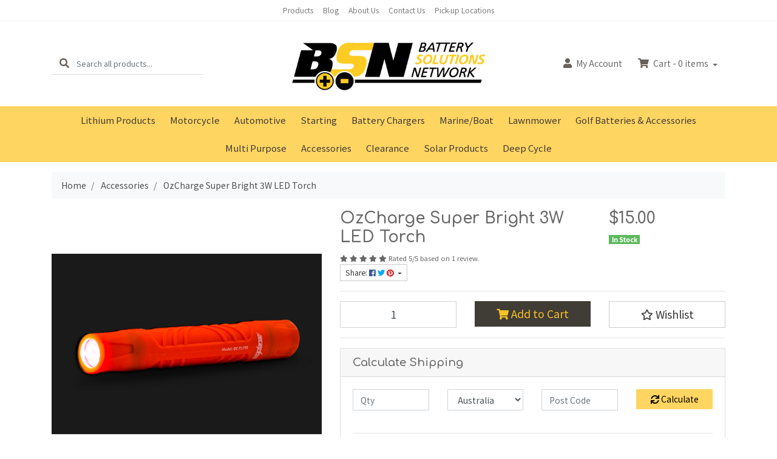

--- FILE ---
content_type: text/html; charset=utf-8
request_url: https://www.batterysolutionsnetwork.com.au/ozcharge-super-bright-3w-led-torch
body_size: 34846
content:
<!DOCTYPE html>
<html lang="en">
<head itemscope itemtype="http://schema.org/WebSite">
	<meta http-equiv="Content-Type" content="text/html; charset=utf-8"/>
<meta http-equiv="x-ua-compatible" content="ie=edge">
<meta name="keywords" content="OzCharge,OzCharge Super Bright 3W LED Torch"/>
<meta name="description" content="OzCharge Super Bright 3W LED Torch - OzCharge"/>
<meta name="viewport" content="width=device-width, initial-scale=1, shrink-to-fit=no">
<meta name="csrf-token" content="9cd950b14939af7374cd28f65153d4fd548cd4ed,fe8a0be12244161b1c89c8fe1ff511d3671f809a,1769900264"/>
<meta property="og:image" content="https://www.batterysolutionsnetwork.com.au/assets/full/OC-FL190.png?20220525140034"/>
<meta property="og:title" content="OzCharge Super Bright 3W LED Torch"/>
<meta property="og:site_name" content="BSN"/>
<meta property="og:type" content="product"/>
<meta property="og:url" content="https://www.batterysolutionsnetwork.com.au/ozcharge-super-bright-3w-led-torch"/>
<meta property="og:description" content="OzCharge Super Bright 3W LED Torch - OzCharge"/>
<title itemprop='name'>OzCharge Super Bright 3W LED Torch</title>
<link rel="canonical" href="https://www.batterysolutionsnetwork.com.au/ozcharge-super-bright-3w-led-torch" itemprop="url"/>
<link rel="shortcut icon" href="/assets/favicon_logo.png?1769490624"/>
<!-- Maropost Assets -->
<link rel="dns-prefetch preconnect" href="//assets.netostatic.com">
<link rel="dns-prefetch" href="//use.fontawesome.com">
<link rel="dns-prefetch" href="//google-analytics.com">
<link rel="stylesheet" type="text/css" href="https://use.fontawesome.com/releases/v5.7.2/css/all.css" media="all"/>
<link rel="stylesheet" type="text/css" href="https://cdn.neto.com.au/assets/neto-cdn/jquery_ui/1.12.1/jquery-ui.min.css" media="all"/>
<!--[if lte IE 8]>
	<script type="text/javascript" src="https://cdn.neto.com.au/assets/neto-cdn/html5shiv/3.7.0/html5shiv.js"></script>
	<script type="text/javascript" src="https://cdn.neto.com.au/assets/neto-cdn/respond.js/1.3.0/respond.min.js"></script>
<![endif]-->
<!-- Begin: Script 100 -->
<!-- Google Tag Manager --> 
<script>(function(w,d,s,l,i){w[l]=w[l]||[];w[l].push({'gtm.start':
new Date().getTime(),event:'gtm.js'});var f=d.getElementsByTagName(s)[0],
j=d.createElement(s),dl=l!='dataLayer'?'&l='+l:'';j.async=true;j.src=
'https://www.googletagmanager.com/gtm.js?id='+i+dl;f.parentNode.insertBefore(j,f);
})(window,document,'script','dataLayer','GTM-TN3JC6F');</script>
<!-- End Google Tag Manager -->

<!-- Global site tag (gtag.js) - Google Ads: 1049122630 -->
<script async src="https://www.googletagmanager.com/gtag/js?id=AW-1049122630"></script>
<script>
  window.dataLayer = window.dataLayer || [];
  function gtag(){dataLayer.push(arguments);}
  gtag('js', new Date());

  gtag('config', 'AW-1049122630');
</script>

<!-- End: Script 100 -->
<!-- Begin: Script 105 -->
<!-- Global site tag (gtag.js) - Google Analytics -->
<script async src="https://www.googletagmanager.com/gtag/js?id=G-54VVLZY2TF"></script>
<script>
  window.dataLayer = window.dataLayer || [];
  function gtag(){dataLayer.push(arguments);}
  gtag('js', new Date());
    gtag('config', 'G-54VVLZY2TF', {
      send_page_view: false
    });
</script>
<!-- End: Script 105 -->


	<link rel="preload" href="/assets/themes/omgpets/css/app.css?1769490624" as="style">
	<link rel="preload" href="/assets/themes/omgpets/css/style.css?1769490624" as="style">
	<link class="theme-selector" rel="stylesheet" href="/assets/themes/omgpets/css/app.css?1769490624" media="all"/>
	<link rel="stylesheet" href="/assets/themes/omgpets/css/style.css?1769490624" media="all"/>
</head>

<body id="n_product" class="n_omgpets">
<a href="#main-content" class="sr-only sr-only-focusable">Skip to main content</a>

<header class="mb-lg-3">
	<section class="header-topbar d-none d-md-block">
					<div class="container">
						<div class="row">
							<div class="col-12">
								<nav class="navbar navbar-default navbar-small navbar-expand-md p-0 text-center" role="navigation" aria-label="Main Menu">
									<div class="collapse navbar-collapse navbar-responsive-collapse">
										<ul class="navbar-nav justify-content-center"><li class="">
												<a href="/products/" class="nav-link ">Products</a>
												</li><li class="">
												<a href="/blog/" class="nav-link ">Blog</a>
												</li><li class="">
												<a href="/about-us/" class="nav-link ">About Us</a>
												</li><li class="">
												<a href="/form/contact-us/" class="nav-link ">Contact Us</a>
												</li><li class="">
												<a href="/store-finder/" class="nav-link ">Pick-up Locations</a>
												</li></ul>
									</div>
								</nav>
							</div>
						</div>
					</div>
				</section>
	<section class="container py-3" aria-label="Header container">
		<div class="row align-items-center">
			<div class="d-none d-lg-block col-lg-4">
				<div class="header-search pt-2 pt-md-0">
					<form name="productsearch" method="get" action="/" role="search" aria-label="Product search">
						<input type="hidden" name="rf" value="kw"/>
						<div class="input-group">
							<div class="input-group-prepend">
								<button type="submit" value="Search" class="btn btn-header" aria-label="Search site"><i class="fa fa-search" aria-hidden="true"></i></button>
							</div>
							<input class="form-control ajax_search border-0 pl-0" value="" id="name_search" autocomplete="off" name="kw" type="search" aria-label="Input search" placeholder="Search all products..."/>
						</div>
					</form>
				</div>
			</div>
			<div class="d-block d-lg-none col-3">
				<button class="navbar-toggler btn btn-header" type="button" data-toggle="collapse" data-target="#navbarMainMenu" aria-controls="navbarMainMenu" aria-expanded="false" aria-label="Toggle navigation">
					<i class="fa fa-bars fa-lg" aria-hidden="true"></i>
				</button>
			</div>
			<div class="col-6 col-sm-6 col-lg-4 wrapper-logo text-center">
				<a href="https://www.batterysolutionsnetwork.com.au" title="BSN">
					<img class="logo" src="/assets/website_logo.png?1769490624" alt="BSN logo"/>
				</a>
			</div>
			<div class="d-block d-lg-none col-3 text-right">
				<a class="navbar-toggler btn btn-header" href="https://www.batterysolutionsnetwork.com.au/_mycart?tkn=cart&ts=1769900264928763" aria-label="Shopping cart">
					<i class="fa fa-shopping-cart fa-lg pl-0" aria-hidden="true"></i>
					<span class="cart-count" rel="a2c_item_count">0</span>
				</a>
			</div>
			<div class="d-none d-lg-flex col-lg-4 justify-content-end">
				<a href="https://www.batterysolutionsnetwork.com.au/_myacct" role="button" class="btn btn-header" aria-label="Account"><i class="fa fa-user mr-1"></i> <span class="d-none d-lg-inline">My </span> Account</a>
				<div id="header-cart">
					<button type="button" class="btn btn-header dropdown-toggle" data-toggle="dropdown" aria-haspopup="true" aria-expanded="false" aria-label="Shopping cart dropdown">
						<i class="fa fa-shopping-cart mr-1" aria-hidden="true"></i> Cart - <span rel="a2c_item_count" class="cart-count">0</span> items
					</button>
					<ul class="dropdown-menu dropdown-menu-right float-right">
						<li class="box" id="neto-dropdown">
							<div class="body" id="cartcontents"></div>
							<div class="footer"></div>
						</li>
					</ul>
				</div>
			</div>
		</div>
	</section>
	<section class="header-menu">
		<nav class="container navbar navbar-expand-lg py-0">
			<div class="collapse navbar-collapse" id="navbarMainMenu">
				<div class="header-search d-block d-lg-none mb-2">
					<form name="productsearch" method="get" action="/" role="search" aria-label="Product search">
						<input type="hidden" name="rf" value="kw"/>
						<div class="input-group">
							<div class="input-group-prepend">
								<button type="submit" value="Search" class="btn btn-dark" aria-label="Search site"><i class="fa fa-search" aria-hidden="true"></i></button>
							</div>
							<input class="form-control ajax_search" value="" id="name_search" autocomplete="off" name="kw" type="search" aria-label="Input search" placeholder="Search all products..."/>
						</div>
					</form>
				</div>

				<ul class="lvl1 navbar-desktop navbar-nav navbar-default flex-wrap d-none d-lg-flex justify-content-center" role="navigation" aria-label="Main menu"><li class="nav-item">
									<a href="https://www.batterysolutionsnetwork.com.au/lithium/" class="nav-link">Lithium Products</a>
								</li>
							<li class="nav-item">
									<a href="https://www.batterysolutionsnetwork.com.au/motorcycle/" class="nav-link">Motorcycle</a>
								</li>
							<li class="nav-item">
									<a href="https://www.batterysolutionsnetwork.com.au/automotive/" class="nav-link">Automotive</a>
								</li>
							<li class="nav-item">
									<a href="https://www.batterysolutionsnetwork.com.au/starting/" class="nav-link">Starting</a>
								</li>
							<li class="nav-item">
									<a href="https://www.batterysolutionsnetwork.com.au/charger/" class="nav-link">Battery Chargers</a>
								</li>
							<li class="nav-item">
									<a href="https://www.batterysolutionsnetwork.com.au/marine-boat-batteries/" class="nav-link">Marine/Boat</a>
								</li>
							<li class="nav-item">
									<a href="https://www.batterysolutionsnetwork.com.au/lawnmower-batteries/" class="nav-link">Lawnmower</a>
								</li>
							<li class="nav-item">
									<a href="https://www.batterysolutionsnetwork.com.au/golf-batteries-accessories/" class="nav-link">Golf Batteries & Accessories</a>
								</li>
							<li class="nav-item">
									<a href="https://www.batterysolutionsnetwork.com.au/multi-purpose/" class="nav-link">Multi Purpose</a>
								</li>
							<li class="nav-item">
									<a href="https://www.batterysolutionsnetwork.com.au/accessory/" class="nav-link">Accessories </a>
								</li>
							<li class="nav-item">
									<a href="https://www.batterysolutionsnetwork.com.au/clearance/" class="nav-link">Clearance</a>
								</li>
							<li class="nav-item">
									<a href="https://www.batterysolutionsnetwork.com.au/solar/" class="nav-link">Solar Products</a>
								</li>
							<li class="nav-item">
									<a href="https://www.batterysolutionsnetwork.com.au/deep-cycle/" class="nav-link">Deep Cycle</a>
								</li>
							</ul>
				<ul class="lvl1 navbar-mobile navbar-nav navbar-default flex-wrap d-lg-none" role="navigation" aria-label="Main menu"><li class="nav-item">
									<a href="https://www.batterysolutionsnetwork.com.au/lithium/" class="nav-link">Lithium Products</a>
								</li>
							<li class="nav-item">
									<a href="https://www.batterysolutionsnetwork.com.au/motorcycle/" class="nav-link">Motorcycle</a>
								</li>
							<li class="nav-item">
									<a href="https://www.batterysolutionsnetwork.com.au/automotive/" class="nav-link">Automotive</a>
								</li>
							<li class="nav-item">
									<a href="https://www.batterysolutionsnetwork.com.au/starting/" class="nav-link">Starting</a>
								</li>
							<li class="nav-item">
									<a href="https://www.batterysolutionsnetwork.com.au/charger/" class="nav-link">Battery Chargers</a>
								</li>
							<li class="nav-item">
									<a href="https://www.batterysolutionsnetwork.com.au/marine-boat-batteries/" class="nav-link">Marine/Boat</a>
								</li>
							<li class="nav-item">
									<a href="https://www.batterysolutionsnetwork.com.au/lawnmower-batteries/" class="nav-link">Lawnmower</a>
								</li>
							<li class="nav-item">
									<a href="https://www.batterysolutionsnetwork.com.au/golf-batteries-accessories/" class="nav-link">Golf Batteries & Accessories</a>
								</li>
							<li class="nav-item">
									<a href="https://www.batterysolutionsnetwork.com.au/multi-purpose/" class="nav-link">Multi Purpose</a>
								</li>
							<li class="nav-item">
									<a href="https://www.batterysolutionsnetwork.com.au/accessory/" class="nav-link">Accessories </a>
								</li>
							<li class="nav-item">
									<a href="https://www.batterysolutionsnetwork.com.au/clearance/" class="nav-link">Clearance</a>
								</li>
							<li class="nav-item">
									<a href="https://www.batterysolutionsnetwork.com.au/solar/" class="nav-link">Solar Products</a>
								</li>
							<li class="nav-item">
									<a href="https://www.batterysolutionsnetwork.com.au/deep-cycle/" class="nav-link">Deep Cycle</a>
								</li>
							</ul>
				</div>
		</nav>
	</section>
</header>
<div id="main-content" class="container" role="main">
	<div class="row">
<div class="col-12">
		<nav aria-label="breadcrumb">
					<ol class="breadcrumb" itemscope itemtype="http://schema.org/BreadcrumbList">
						<li class="breadcrumb-item" itemprop="itemListElement" itemscope itemtype="http://schema.org/ListItem">
							<a href="https://www.batterysolutionsnetwork.com.au" itemprop="item"><span itemprop="name">Home</span></a>
							<meta itemprop="position" content="0" />
						</li><li class="breadcrumb-item" itemprop="itemListElement" itemscope itemtype="http://schema.org/ListItem">
							<a href="/accessory/" itemprop="item"><span itemprop="name">Accessories </span></a>
							<meta itemprop="position" content="1" />
						</li><li class="breadcrumb-item" itemprop="itemListElement" itemscope itemtype="http://schema.org/ListItem">
							<a href="/ozcharge-super-bright-3w-led-torch" itemprop="item"><span itemprop="name">OzCharge Super Bright 3W LED Torch</span></a>
							<meta itemprop="position" content="2" />
						</li></ol>
				</nav>

		<div itemscope itemtype="http://schema.org/Product">
			<div class="row">
				<section class="col-12 col-lg-5" role="contentinfo" aria-label="Product images">
					<!-- images template -->
					<div id="_jstl__images"><input type="hidden" id="_jstl__images_k0" value="template"/><input type="hidden" id="_jstl__images_v0" value="aW1hZ2Vz"/><input type="hidden" id="_jstl__images_k1" value="type"/><input type="hidden" id="_jstl__images_v1" value="aXRlbQ"/><input type="hidden" id="_jstl__images_k2" value="onreload"/><input type="hidden" id="_jstl__images_v2" value=""/><input type="hidden" id="_jstl__images_k3" value="content_id"/><input type="hidden" id="_jstl__images_v3" value="114"/><input type="hidden" id="_jstl__images_k4" value="sku"/><input type="hidden" id="_jstl__images_v4" value="OC-FL190"/><input type="hidden" id="_jstl__images_k5" value="preview"/><input type="hidden" id="_jstl__images_v5" value="y"/><div id="_jstl__images_r"><div class="main-image text-center mb-3">
	<a href="/assets/full/OC-FL190.png?20220525140034" data-lightbox="product-lightbox" data-title="Product main image" rel="product_images">
		<div class="zoom">
			<img src="/assets/full/OC-FL190.png?20220525140034" class="d-none" aria-hidden="true">
			<img src="/assets/thumbL/OC-FL190.png?20220525140034" rel="itmimgOC-FL190" alt="Product main image" border="0" id="main-image" itemprop="image">
		</div>
	</a>
</div>

<div class="row align-items-center">
	
</div></div></div>
				</section>
				<section class="col-12 col-lg-7" role="contentinfo" aria-label="Products information">
					<!-- header template -->
					<div id="_jstl__header"><input type="hidden" id="_jstl__header_k0" value="template"/><input type="hidden" id="_jstl__header_v0" value="aGVhZGVy"/><input type="hidden" id="_jstl__header_k1" value="type"/><input type="hidden" id="_jstl__header_v1" value="aXRlbQ"/><input type="hidden" id="_jstl__header_k2" value="preview"/><input type="hidden" id="_jstl__header_v2" value="y"/><input type="hidden" id="_jstl__header_k3" value="sku"/><input type="hidden" id="_jstl__header_v3" value="OC-FL190"/><input type="hidden" id="_jstl__header_k4" value="content_id"/><input type="hidden" id="_jstl__header_v4" value="114"/><input type="hidden" id="_jstl__header_k5" value="onreload"/><input type="hidden" id="_jstl__header_v5" value=""/><div id="_jstl__header_r"><div class="row">
	<meta itemprop="itemCondition" content="NewCondition">
	<meta itemprop="brand" content="OzCharge"/>
	<meta itemprop="sku" content="OC-FL190"/>
	<div class="wrapper-product-title col-sm-8">
		<h1 itemprop="name" aria-label="Product Name">
			OzCharge Super Bright 3W LED Torch
		</h1>
		<div id="_jstl__reviews"><input type="hidden" id="_jstl__reviews_k0" value="template"/><input type="hidden" id="_jstl__reviews_v0" value="cmV2aWV3cw"/><input type="hidden" id="_jstl__reviews_k1" value="type"/><input type="hidden" id="_jstl__reviews_v1" value="aXRlbQ"/><input type="hidden" id="_jstl__reviews_k2" value="onreload"/><input type="hidden" id="_jstl__reviews_v2" value=""/><input type="hidden" id="_jstl__reviews_k3" value="content_id"/><input type="hidden" id="_jstl__reviews_v3" value="114"/><input type="hidden" id="_jstl__reviews_k4" value="sku"/><input type="hidden" id="_jstl__reviews_v4" value="OC-FL190"/><div id="_jstl__reviews_r"><span class="small" itemprop="aggregateRating" itemscope itemtype="http://schema.org/AggregateRating">
		<i class="fas fa-star"></i>
		<i class="fas fa-star"></i>
		<i class="fas fa-star"></i>
		<i class="fas fa-star"></i>
		<i class="fas fa-star"></i>
		Rated <span itemprop="ratingValue">5</span>/<span itemprop="bestRating">5</span> based on <span itemprop="ratingCount">1</span> review.
	</span>
</div></div>

		<div class="dropdown">
			<button class="btn btn-outline-secondary btn-sm dropdown-toggle" type="button" id="dropdownMenuOC-FL190" data-toggle="dropdown" aria-controls="shareDropdownOC-FL190" aria-label="Share product">
				Share: <i class="fab fa-facebook text-facebook" aria-hidden="true"></i>
				<i class="fab fa-twitter text-twitter" aria-hidden="true"></i>
				<i class="fab fa-pinterest text-pinterest" aria-hidden="true"></i>
				<span class="caret"></span>
			</button>
			<ul id="shareDropdownOC-FL190" class="dropdown-menu" aria-labelledby="dropdownMenuOC-FL190">
				<li><a class="dropdown-item js-social-share" href="//www.facebook.com/sharer/sharer.php?u=https%3A%2F%2Fwww.batterysolutionsnetwork.com.au%2Fozcharge-super-bright-3w-led-torch"><i class="fab fa-facebook text-facebook" aria-hidden="true"></i> Facebook</a></li>
				<li><a class="dropdown-item js-social-share" href="//twitter.com/intent/tweet/?text=OzCharge%20Super%20Bright%203W%20LED%20Torch&amp;url=https%3A%2F%2Fwww.batterysolutionsnetwork.com.au%2Fozcharge-super-bright-3w-led-torch"><i class="fab fa-twitter text-twitter" aria-hidden="true"></i> Twitter</a></li>
				<li><a class="dropdown-item js-social-share" href="//www.pinterest.com/pin/create/button/?url=https%3A%2F%2Fwww.batterysolutionsnetwork.com.au%2Fozcharge-super-bright-3w-led-torch&amp;media=https%3A%2F%2Fwww.batterysolutionsnetwork.com.au%2Fassets%2Ffull%2FOC-FL190.png%3F20220525140034&amp;description=OzCharge%20Super%20Bright%203W%20LED%20Torch"><i class="fab fa-pinterest text-pinterest" aria-hidden="true"></i> Pinterest</a></li>
			</ul>
		</div>
	</div>
	<div itemprop="offers" itemscope itemtype="http://schema.org/Offer" class="wrapper-pricing col-sm-4">
			<link itemprop="url" href="https://www.batterysolutionsnetwork.com.au/ozcharge-super-bright-3w-led-torch"/>
			<meta itemprop="priceCurrency" content="AUD">
			<div class="h1" itemprop="price" content="15" aria-label="Store Price">
					$15.00
				</div>
				
			<span itemprop="availability" content="http://schema.org/InStock" class="badge badge-success">In Stock</span>
			</div>
	</div></div></div>
					<!-- child_products template -->
					<form autocomplete="off" class="variation-wrapper">
	
	
	
	</form>
					<!-- buying_options template -->
						<div id="_jstl__buying_options"><input type="hidden" id="_jstl__buying_options_k0" value="template"/><input type="hidden" id="_jstl__buying_options_v0" value="YnV5aW5nX29wdGlvbnM"/><input type="hidden" id="_jstl__buying_options_k1" value="type"/><input type="hidden" id="_jstl__buying_options_v1" value="aXRlbQ"/><input type="hidden" id="_jstl__buying_options_k2" value="preview"/><input type="hidden" id="_jstl__buying_options_v2" value="y"/><input type="hidden" id="_jstl__buying_options_k3" value="sku"/><input type="hidden" id="_jstl__buying_options_v3" value="OC-FL190"/><input type="hidden" id="_jstl__buying_options_k4" value="content_id"/><input type="hidden" id="_jstl__buying_options_v4" value="114"/><input type="hidden" id="_jstl__buying_options_k5" value="onreload"/><input type="hidden" id="_jstl__buying_options_v5" value=""/><div id="_jstl__buying_options_r"><div class="extra-options">
	
	<hr aria-hidden="true"/>

	

	
	
	
	
	<!-- Buying Options -->
	<form class="buying-options" autocomplete="off" role="form" aria-label="Product purchase form">
		<input type="hidden" id="modelvv6CNOC-FL190" name="model" value="OzCharge Super Bright 3W LED Torch">
		<input type="hidden" id="thumbvv6CNOC-FL190" name="thumb" value="/assets/thumb/OC-FL190.png?20220525140034">
		<input type="hidden" id="skuvv6CNOC-FL190" name="sku" value="OC-FL190">
		<div class="row btn-stack">
			<div class="col-12 col-md-4">
				<label class="sr-only" for="qtyvv6CNOC-FL190">OzCharge Super Bright 3W LED Torch quantity field</label>
				<input type="number" min="0" class="form-control qty form-control-lg" id="qtyvv6CNOC-FL190" name="qty" aria-label="OzCharge Super Bright 3W LED Torch quantity field" value="1" size="2"/>
			</div>
			<div class="col-12 col-md-4">
				<button type="button" title="Add OzCharge Super Bright 3W LED Torch to Cart" class="addtocart btn btn-success btn-block btn-lg btn-ajax-loads" data-loading-text="<i class='fa fa-spinner fa-spin' style='font-size: 14px'></i>" rel="vv6CNOC-FL190"><i class="fa fa-shopping-cart icon-white" aria-hidden="true"></i> Add to Cart</button>
				</div>
			<div class="col-12 col-md-4">
				<div class="product-wishlist">
						<span nloader-content-id="L7qY2kfAxlIXEXqPYkMab0H6Qa1gCEh2059MMxJA3Hskl4NXq_egEKr0Oma7P550OMGbnKTHpEaFeeUjx5blVk" nloader-content="[base64]" nloader-data="[base64]"></span>
					</div>
				</div>
		</div>
	</form>
	<!-- shipping_calc template -->
		<hr/>
<section class="card" id="shipbox" role="contentinfo" aria-label="Calculate shipping">
	<div class="card-header"><h3 class="mb-0">Calculate Shipping</h3></div>
	<div class="card-body">
		<div class="row btn-stack">
			<!-- postcode search -->
				<div class="col-12 col-md-3">
					<input type="number" id="n_qty" name="n_qty" value="" min="1" class="form-control" placeholder="Qty" aria-label="qty">
				</div>
				<div class="col-12 col-md-3">
					<select id="ship_country" class="form-control" aria-label="Country">
						<option value="AU" selected>Australia</option><option value="AF" >Afghanistan</option><option value="AX" >Aland Islands</option><option value="AL" >Albania</option><option value="DZ" >Algeria</option><option value="AS" >American Samoa</option><option value="AD" >Andorra</option><option value="AO" >Angola</option><option value="AI" >Anguilla</option><option value="AQ" >Antarctica</option><option value="AG" >Antigua and Barbuda</option><option value="AR" >Argentina</option><option value="AM" >Armenia</option><option value="AW" >Aruba</option><option value="AT" >Austria</option><option value="AZ" >Azerbaijan</option><option value="BS" >Bahamas</option><option value="BH" >Bahrain</option><option value="BD" >Bangladesh</option><option value="BB" >Barbados</option><option value="BY" >Belarus</option><option value="BE" >Belgium</option><option value="BZ" >Belize</option><option value="BJ" >Benin</option><option value="BM" >Bermuda</option><option value="BT" >Bhutan</option><option value="BO" >Bolivia, Plurinational State of</option><option value="BQ" >Bonaire, Sint Eustatius and Saba</option><option value="BA" >Bosnia and Herzegovina</option><option value="BW" >Botswana</option><option value="BV" >Bouvet Island</option><option value="BR" >Brazil</option><option value="IO" >British Indian Ocean Territory</option><option value="BN" >Brunei Darussalam</option><option value="BG" >Bulgaria</option><option value="BF" >Burkina Faso</option><option value="BI" >Burundi</option><option value="KH" >Cambodia</option><option value="CM" >Cameroon</option><option value="CA" >Canada</option><option value="CV" >Cape Verde</option><option value="KY" >Cayman Islands</option><option value="CF" >Central African Republic</option><option value="TD" >Chad</option><option value="CL" >Chile</option><option value="CN" >China</option><option value="CX" >Christmas Island</option><option value="CC" >Cocos (Keeling) Islands</option><option value="CO" >Colombia</option><option value="KM" >Comoros</option><option value="CG" >Congo</option><option value="CD" >Congo, the Democratic Republic of the</option><option value="CK" >Cook Islands</option><option value="CR" >Costa Rica</option><option value="CI" >Cote d'Ivoire</option><option value="HR" >Croatia</option><option value="CU" >Cuba</option><option value="CW" >Curaçao</option><option value="CY" >Cyprus</option><option value="CZ" >Czech Republic</option><option value="DK" >Denmark</option><option value="DJ" >Djibouti</option><option value="DM" >Dominica</option><option value="DO" >Dominican Republic</option><option value="EC" >Ecuador</option><option value="EG" >Egypt</option><option value="SV" >El Salvador</option><option value="GQ" >Equatorial Guinea</option><option value="ER" >Eritrea</option><option value="EE" >Estonia</option><option value="SZ" >Eswatini, Kingdom of</option><option value="ET" >Ethiopia</option><option value="FK" >Falkland Islands (Malvinas)</option><option value="FO" >Faroe Islands</option><option value="FJ" >Fiji</option><option value="FI" >Finland</option><option value="FR" >France</option><option value="GF" >French Guiana</option><option value="PF" >French Polynesia</option><option value="TF" >French Southern Territories</option><option value="GA" >Gabon</option><option value="GM" >Gambia</option><option value="GE" >Georgia</option><option value="DE" >Germany</option><option value="GH" >Ghana</option><option value="GI" >Gibraltar</option><option value="GR" >Greece</option><option value="GL" >Greenland</option><option value="GD" >Grenada</option><option value="GP" >Guadeloupe</option><option value="GU" >Guam</option><option value="GT" >Guatemala</option><option value="GG" >Guernsey</option><option value="GN" >Guinea</option><option value="GW" >Guinea-Bissau</option><option value="GY" >Guyana</option><option value="HT" >Haiti</option><option value="HM" >Heard Island and McDonald Islands</option><option value="VA" >Holy See (Vatican City State)</option><option value="HN" >Honduras</option><option value="HK" >Hong Kong</option><option value="HU" >Hungary</option><option value="IS" >Iceland</option><option value="IN" >India</option><option value="ID" >Indonesia</option><option value="IR" >Iran, Islamic Republic of</option><option value="IQ" >Iraq</option><option value="IE" >Ireland</option><option value="IM" >Isle of Man</option><option value="IL" >Israel</option><option value="IT" >Italy</option><option value="JM" >Jamaica</option><option value="JP" >Japan</option><option value="JE" >Jersey</option><option value="JO" >Jordan</option><option value="KZ" >Kazakhstan</option><option value="KE" >Kenya</option><option value="KI" >Kiribati</option><option value="KP" >Korea, Democratic People's Republic of</option><option value="KR" >Korea, Republic of</option><option value="XK" >Kosovo</option><option value="KW" >Kuwait</option><option value="KG" >Kyrgyzstan</option><option value="LA" >Lao People's Democratic Republic</option><option value="LV" >Latvia</option><option value="LB" >Lebanon</option><option value="LS" >Lesotho</option><option value="LR" >Liberia</option><option value="LY" >Libya</option><option value="LI" >Liechtenstein</option><option value="LT" >Lithuania</option><option value="LU" >Luxembourg</option><option value="MO" >Macao</option><option value="MG" >Madagascar</option><option value="MW" >Malawi</option><option value="MY" >Malaysia</option><option value="MV" >Maldives</option><option value="ML" >Mali</option><option value="MT" >Malta</option><option value="MH" >Marshall Islands</option><option value="MQ" >Martinique</option><option value="MR" >Mauritania</option><option value="MU" >Mauritius</option><option value="YT" >Mayotte</option><option value="MX" >Mexico</option><option value="FM" >Micronesia, Federated States of</option><option value="MD" >Moldova, Republic of</option><option value="MC" >Monaco</option><option value="MN" >Mongolia</option><option value="ME" >Montenegro</option><option value="MS" >Montserrat</option><option value="MA" >Morocco</option><option value="MZ" >Mozambique</option><option value="MM" >Myanmar</option><option value="NA" >Namibia</option><option value="NR" >Nauru</option><option value="NP" >Nepal</option><option value="NL" >Netherlands</option><option value="NC" >New Caledonia</option><option value="NZ" >New Zealand</option><option value="NI" >Nicaragua</option><option value="NE" >Niger</option><option value="NG" >Nigeria</option><option value="NU" >Niue</option><option value="NF" >Norfolk Island</option><option value="MK" >North Macedonia, Republic of</option><option value="MP" >Northern Mariana Islands</option><option value="NO" >Norway</option><option value="OM" >Oman</option><option value="PK" >Pakistan</option><option value="PW" >Palau</option><option value="PS" >Palestine, State of</option><option value="PA" >Panama</option><option value="PG" >Papua New Guinea</option><option value="PY" >Paraguay</option><option value="PE" >Peru</option><option value="PH" >Philippines</option><option value="PN" >Pitcairn</option><option value="PL" >Poland</option><option value="PT" >Portugal</option><option value="PR" >Puerto Rico</option><option value="QA" >Qatar</option><option value="RE" >Reunion</option><option value="RO" >Romania</option><option value="RU" >Russian Federation</option><option value="RW" >Rwanda</option><option value="BL" >Saint Barthélemy</option><option value="SH" >Saint Helena, Ascension and Tristan da Cunha</option><option value="KN" >Saint Kitts and Nevis</option><option value="LC" >Saint Lucia</option><option value="MF" >Saint Martin (French part)</option><option value="PM" >Saint Pierre and Miquelon</option><option value="VC" >Saint Vincent and the Grenadines</option><option value="WS" >Samoa</option><option value="SM" >San Marino</option><option value="ST" >Sao Tome and Principe</option><option value="SA" >Saudi Arabia</option><option value="SN" >Senegal</option><option value="RS" >Serbia</option><option value="SC" >Seychelles</option><option value="SL" >Sierra Leone</option><option value="SG" >Singapore</option><option value="SX" >Sint Maarten (Dutch part)</option><option value="SK" >Slovakia</option><option value="SI" >Slovenia</option><option value="SB" >Solomon Islands</option><option value="SO" >Somalia</option><option value="ZA" >South Africa</option><option value="GS" >South Georgia and the South Sandwich Islands</option><option value="SS" >South Sudan</option><option value="ES" >Spain</option><option value="LK" >Sri Lanka</option><option value="SD" >Sudan</option><option value="SR" >Suriname</option><option value="SJ" >Svalbard and Jan Mayen</option><option value="SE" >Sweden</option><option value="CH" >Switzerland</option><option value="SY" >Syrian Arab Republic</option><option value="TW" >Taiwan</option><option value="TJ" >Tajikistan</option><option value="TZ" >Tanzania, United Republic of</option><option value="TH" >Thailand</option><option value="TL" >Timor-Leste</option><option value="TG" >Togo</option><option value="TK" >Tokelau</option><option value="TO" >Tonga</option><option value="TT" >Trinidad and Tobago</option><option value="TN" >Tunisia</option><option value="TR" >Turkey</option><option value="TM" >Turkmenistan</option><option value="TC" >Turks and Caicos Islands</option><option value="TV" >Tuvalu</option><option value="UG" >Uganda</option><option value="UA" >Ukraine</option><option value="AE" >United Arab Emirates</option><option value="GB" >United Kingdom</option><option value="US" >United States</option><option value="UM" >United States Minor Outlying Islands</option><option value="UY" >Uruguay</option><option value="UZ" >Uzbekistan</option><option value="VU" >Vanuatu</option><option value="VE" >Venezuela, Bolivarian Republic of</option><option value="VN" >Vietnam</option><option value="VG" >Virgin Islands, British</option><option value="VI" >Virgin Islands, U.S.</option><option value="WF" >Wallis and Futuna</option><option value="EH" >Western Sahara</option><option value="YE" >Yemen</option><option value="ZM" >Zambia</option><option value="ZW" >Zimbabwe</option>
					</select>
				</div>
				<div class="col-12 col-md-3">
					<input type="text" id="ship_zip" name="ship_zip" value="" size="5" class="form-control" placeholder="Post Code" aria-label="Post code">
				</div>
				<div class="col-12 col-md-3">
					<button type="button" class="btn btn-block btn-primary btn-loads" data-loading-text="<i class='fa fa-sync fa-spin' style='font-size: 14px'></i>" title="Calculate" 
						onClick="$.load_ajax_template('_buying_options', {'showloading': '1', 'sku': 'OC-FL190', 'qty': $('#n_qty').val(), 'ship_zip': $('#ship_zip').val(), 'ship_country': $('#ship_country').val()});">
						<i class="fa fa-sync" aria-hidden="true"></i> Calculate
					</button>
				</div>
			</div>
		<br />
				<div role="alert" aria-atomic="true" aria-label="Shipping results"><div role="group" aria-label="Shipping method option">
				<hr aria-hidden="true"/>
				<strong>Free Shipping - Australia Wide</strong> - FREE <br />
				<i class="text-muted">Australia Wide - Free Shipping</i>
				</div><div role="group" aria-label="Shipping method option">
				<hr aria-hidden="true"/>
				<strong>Pick up - R&J Batteries.</strong> - FREE <br />
				<i class="text-muted">Pick up from your nearest R&J Batteries outlet.  

Please check our <p><a href="https://www.batterysolutionsnetwork.com.au/store-finder/">Store locations here.</a></p>
Contact us at info@batterysolutionsnetwork.com.au for more information
</i>
				</div></div>
	</div>
</section>
	</div>

<!-- Out of stock modal -->
<div class="modal fade notifymodal" id="notifymodal">
	<div class="modal-dialog">
		<div class="modal-content">
			<div class="modal-header">
				<h4 class="modal-title">Notify me when back in stock</h4>
			</div>
			<div class="modal-body">
				<div class="form-group">
					<label>Your Name</label>
					<input placeholder="Jane Smith" name="from_name" id="from_name" type="text" class="form-control" value="">
				</div>
				<div class="form-group">
					<label>Your Email Address</label>
					<input placeholder="jane.smith@test.com.au" name="from" id="from" type="email" class="form-control" value="">
				</div>
				<div class="checkbox">
					<label>
						<input type="checkbox" value="y" class="terms_box" required/>
						I have read and agree to
						<a href="#" data-toggle="modal" data-target="#termsModal">Terms &amp; Conditions</a> and
						<a href="#" data-toggle="modal" data-target="#privacyModal">Privacy Policy</a>.
					</label>
					<span class="help-block hidden">Please tick this box to proceed.</span>
				</div>
			</div>
			<div class="modal-footer">
				<input class="btn btn-default" type="button" data-dismiss="modal" value="Cancel">
				<input class="btn btn-success js-notifymodal-in-stock" data-sku="OC-FL190" type="button" value="Save My Details">
			</div>
		</div>
	</div>
</div></div></div>
					</section>
			</div>

			<div class="row mt-4">
				
				
				<div class="col-12">
					<!-- product_information template -->
					<div class="tabbable">
	<ul class="nav nav-tabs" role="tablist">
		<li class="nav-item" id="tabDescription" role="tab" aria-controls="description" aria-selected="true">
			<a class="nav-link active" href="#description" data-toggle="tab">Description</a>
		</li>
		<li class="nav-item" id="tabSpecifications" role="tab" aria-controls="specifications" aria-selected="false">
			<a class="nav-link" href="#specifications" data-toggle="tab">Specifications</a>
		</li>
		<li class="nav-item" id="tabReviews" role="tab" aria-controls="reviews" aria-selected="false">
				<a class="nav-link reviews" href="#reviews" data-toggle="tab">
					Reviews
					<i class="fas fa-star" aria-hidden="true"></i>
					<i class="fas fa-star" aria-hidden="true"></i>
					<i class="fas fa-star" aria-hidden="true"></i>
					<i class="fas fa-star" aria-hidden="true"></i>
					<i class="fas fa-star" aria-hidden="true"></i>
					</a>
			</li>
		</ul>
	<div class="tab-content pt-3">
		<div class="tab-pane active" id="description" role="tabpanel" aria-labelledby="tabDescription">
			<div class="card">
				<div class="card-header py-1 px-2" id="headingDescription">
					<h5 class="mb-0">
						<button class="btn btn-link btn-block text-left" type="button" data-toggle="collapse" data-target="#accordionDescription" aria-expanded="true" aria-controls="accordionDescription">
							Description
						</button>
					</h5>
				</div>
				<div id="accordionDescription" class="collapse" aria-labelledby="headingDescription">
					<div class="card-body p-md-0">
						<section class="productdetails n-responsive-content" aria-label="Product Description">
							<h2>OzCharge Super Bright 3W LED Torch</h2>

<p>The OzCharge Flashlight is a superbright 3W Gen 190 Lumens LED, polymer body, water and Dust resistant torch.</p>

<p><br />
2 x AA Batteries included.</p>

<p><span style="font-size:12px;"><em>Images may differ from the actual product</em></span></p>

						</section>
					</div>
				</div>
			</div>
		</div>
		<div class="tab-pane" id="specifications" role="tabpanel" aria-labelledby="tabSpecifications">
			<div class="card">
				<div class="card-header py-1 px-2" id="headingSpecificatoin">
					<h5 class="mb-0">
						<button class="btn btn-link btn-block text-left" type="button" data-toggle="collapse" data-target="#accordionSpecifications" aria-expanded="true" aria-controls="accordionSpecifications">
							Specifications
						</button>
					</h5>
				</div>
				<div id="accordionSpecifications" class="collapse" aria-labelledby="headingSpecificatoin">
					<div class="card-body p-md-0">
						<table class="table">
							<tbody>
								<tr>
									<td><strong>SKU</strong></td>
									<td>OC-FL190</td>
								</tr>
								<tr>
										<td><strong>Brand</strong></td>
										<td>OzCharge</td>
									</tr>
								</tbody>
						</table>
					</div>
				</div>
			</div>
		</div>
		<div class="tab-pane" id="reviews" role="tabpanel" aria-labelledby="tabReviews">
				<div class="card">
					<div class="card-header py-1 px-2" id="headingReviews">
						<h5 class="mb-0">
							<button class="btn btn-link btn-block text-left" type="button" data-toggle="collapse" data-target="#accordionReviews" aria-expanded="true" aria-controls="accordionReviews">
								Reviews
								<i class="fas fa-star" aria-hidden="true"></i>
								<i class="fas fa-star" aria-hidden="true"></i>
								<i class="fas fa-star" aria-hidden="true"></i>
								<i class="fas fa-star" aria-hidden="true"></i>
								<i class="fas fa-star" aria-hidden="true"></i>
								</button>
						</h5>
					</div>
					<div id="accordionReviews" class="collapse" aria-labelledby="headingReviews">
						<div class="card-body p-md-0">
							<div itemprop="review" itemscope itemtype="http://schema.org/Review">
										<meta itemprop="itemReviewed" content="OzCharge Super Bright 3W LED Torch">
										<meta itemprop="image" content="/assets/thumb/OC-FL190.png?20220525140034">
										<blockquote>
											<h4 itemprop="name">LED pocket torch</h4>
											<div>
												<strong>
													By: <span itemprop="author" itemscope itemtype="http://schema.org/Person"><span itemprop="name">Richard McGinty</span></span> on
													<meta itemprop="datePublished" content="17 December 2025">17 December 2025
												</strong>
											</div>
											<span itemprop="description">Purchased 2 of these 190 lumen pocket torches . It was obvious after loading the 2 
included batteries the light intensity was superior to anything I&#39;ve used 
before.Simple on off operation in a strong bright red Polymer case ,absolutely perfect.</span><br />
											<div itemprop="reviewRating" itemscope itemtype="http://schema.org/Rating">
												<meta itemprop="worstRating" content = "1">
												<meta itemprop="ratingValue" content = "5">
												<meta itemprop="bestRating" content = "5">
											</div>
											<i class="fas fa-star"></i>
											<i class="fas fa-star"></i>
											<i class="fas fa-star"></i>
											<i class="fas fa-star"></i>
											<i class="fas fa-star"></i>
											(5)
											</blockquote>
									</div>
							<p>
									<a class="btn btn-default" href="https://www.batterysolutionsnetwork.com.au/_myacct/write_review?item=OC-FL190"><i class="far fa-edit"></i> Write a product review</a>
								</p>
							</div>
					</div>
				</div>
			</div><!--/.tab-pane-->
		</div><!--/.tab-content-->
</div><!--/.tabbable-->
					<hr aria-hidden="true"/>
				</div>
			</div>
		</div>

		<div class="row mt-4">
			<!-- Upsell products -->
					<div class="col-12 mb-4">
						<h3 class="h2 mb-3">We Also Recommend</h3>
						<div class="row products-row"><article class="col-6 col-lg-4 col-xl-3 pb-4" role="article" aria-label="Product thumbnail">
	<div class="card thumbnail grid card-body" itemscope itemtype="http://schema.org/Product">
		<meta itemprop="brand" content="OzCharge"/>
		<meta itemprop="mpn" content="OC-2412U"/>
		<div class="thumbnail-image mb-2">
			<img src="/assets/thumbL/OC-2412U.png?20210216121320" itemprop="image" class="product-image img-fluid" alt="OzCharge 24V 12A Battery Charger" rel="itmimgOC-2412U">
			<!-- Purchase Logic -->
			<div class="d-none d-xl-block">
				<form class="form-inline buying-options">
					<input type="hidden" id="skuqZiNmOC-2412U" name="skuqZiNmOC-2412U" value="OC-2412U">
					<input type="hidden" id="modelqZiNmOC-2412U" name="modelqZiNmOC-2412U" value="OzCharge 24V 12A Battery Charger">
					<input type="hidden" id="thumbqZiNmOC-2412U" name="thumbqZiNmOC-2412U" value="/assets/thumb/OC-2412U.png?20210216121320">
					<input type="hidden" id="qtyqZiNmOC-2412U" name="qtyqZiNmOC-2412U" value="1" class="input-tiny">
					<button type="button" title="Add OzCharge 24V 12A Battery Charger to Cart" class="addtocart btn-primary btn btn-block btn-loads" rel="qZiNmOC-2412U" data-loading-text="<i class='fa fa-spinner fa-spin' style='font-size: 14px'></i>">Add to Cart</button>
					</form>
			
			</div>
		</div>
		<p class="card-title h4" itemprop="name"><a href="https://www.batterysolutionsnetwork.com.au/ozcharge-24v-12a-battery-charger">OzCharge 24V 12A Battery Charger</a></p>
		<p class="price mb-0" itemprop="offers" itemscope itemtype="http://schema.org/Offer" aria-label="OzCharge 24V 12A Battery Charger price">
			<span itemprop="price" content="393.5">$393.50</span>
			<meta itemprop="priceCurrency" content="AUD">
		</p>
		<div class="d-xl-none mt-2">
			<form class="form-inline buying-options">
					<input type="hidden" id="skuqZiNmOC-2412U" name="skuqZiNmOC-2412U" value="OC-2412U">
					<input type="hidden" id="modelqZiNmOC-2412U" name="modelqZiNmOC-2412U" value="OzCharge 24V 12A Battery Charger">
					<input type="hidden" id="thumbqZiNmOC-2412U" name="thumbqZiNmOC-2412U" value="/assets/thumb/OC-2412U.png?20210216121320">
					<input type="hidden" id="qtyqZiNmOC-2412U" name="qtyqZiNmOC-2412U" value="1" class="input-tiny">
					<button type="button" title="Add OzCharge 24V 12A Battery Charger to Cart" class="addtocart btn-primary btn btn-block btn-loads" rel="qZiNmOC-2412U" data-loading-text="<i class='fa fa-spinner fa-spin' style='font-size: 14px'></i>">Add to Cart</button>
					</form>
			
		</div>
		<!-- Begin: Script 105 -->
<div
    class="ga4-product"
    data-id="OC-2412U"
    data-name="OzCharge 24V 12A Battery Charger"
    data-index="1"
    data-listname=""
    data-affiliation="BSN"
    data-brand="OzCharge"
    data-category=""
    data-price="393.5"
    data-currency="AUD"
    data-url="https://www.batterysolutionsnetwork.com.au/ozcharge-24v-12a-battery-charger"
>
</div>
<!-- End: Script 105 -->
<!-- /Purchase Logic -->
		<div class="savings-container">
			</div>
	</div>
</article>
<article class="col-6 col-lg-4 col-xl-3 pb-4" role="article" aria-label="Product thumbnail">
	<div class="card thumbnail grid card-body" itemscope itemtype="http://schema.org/Product">
		<meta itemprop="brand" content="HardCore"/>
		<meta itemprop="mpn" content="HC12601"/>
		<div class="thumbnail-image mb-2">
			<img src="/assets/thumbL/HC12601.gif?20210219082418" itemprop="image" class="product-image img-fluid" alt="REDMAX 6/12V 1A Maintenance Charger" rel="itmimgHC12601">
			<!-- Purchase Logic -->
			<div class="d-none d-xl-block">
				<form class="form-inline buying-options">
					<input type="hidden" id="skuY3eeoHC12601" name="skuY3eeoHC12601" value="HC12601">
					<input type="hidden" id="modelY3eeoHC12601" name="modelY3eeoHC12601" value="REDMAX 6/12V 1A Maintenance Charger">
					<input type="hidden" id="thumbY3eeoHC12601" name="thumbY3eeoHC12601" value="/assets/thumb/HC12601.gif?20210219082418">
					<input type="hidden" id="qtyY3eeoHC12601" name="qtyY3eeoHC12601" value="1" class="input-tiny">
					<button type="button" title="Add REDMAX 6/12V 1A Maintenance Charger to Cart" class="addtocart btn-primary btn btn-block btn-loads" rel="Y3eeoHC12601" data-loading-text="<i class='fa fa-spinner fa-spin' style='font-size: 14px'></i>">Add to Cart</button>
					</form>
			
			</div>
		</div>
		<p class="card-title h4" itemprop="name"><a href="https://www.batterysolutionsnetwork.com.au/hardcore-6-12v-1a-maintenance-charger">REDMAX 6/12V 1A Maintenance Charger</a></p>
		<p class="price mb-0" itemprop="offers" itemscope itemtype="http://schema.org/Offer" aria-label="REDMAX 6/12V 1A Maintenance Charger price">
			<span itemprop="price" content="60">$60.00</span>
			<meta itemprop="priceCurrency" content="AUD">
		</p>
		<div class="d-xl-none mt-2">
			<form class="form-inline buying-options">
					<input type="hidden" id="skuY3eeoHC12601" name="skuY3eeoHC12601" value="HC12601">
					<input type="hidden" id="modelY3eeoHC12601" name="modelY3eeoHC12601" value="REDMAX 6/12V 1A Maintenance Charger">
					<input type="hidden" id="thumbY3eeoHC12601" name="thumbY3eeoHC12601" value="/assets/thumb/HC12601.gif?20210219082418">
					<input type="hidden" id="qtyY3eeoHC12601" name="qtyY3eeoHC12601" value="1" class="input-tiny">
					<button type="button" title="Add REDMAX 6/12V 1A Maintenance Charger to Cart" class="addtocart btn-primary btn btn-block btn-loads" rel="Y3eeoHC12601" data-loading-text="<i class='fa fa-spinner fa-spin' style='font-size: 14px'></i>">Add to Cart</button>
					</form>
			
		</div>
		<!-- Begin: Script 105 -->
<div
    class="ga4-product"
    data-id="HC12601"
    data-name="REDMAX 6/12V 1A Maintenance Charger"
    data-index="2"
    data-listname=""
    data-affiliation="BSN"
    data-brand="HardCore"
    data-category=""
    data-price="60"
    data-currency="AUD"
    data-url="https://www.batterysolutionsnetwork.com.au/hardcore-6-12v-1a-maintenance-charger"
>
</div>
<!-- End: Script 105 -->
<!-- /Purchase Logic -->
		<div class="savings-container">
			<span class="badge badge-secondary">RRP $69.70</span>
			</div>
	</div>
</article>
<article class="col-6 col-lg-4 col-xl-3 pb-4" role="article" aria-label="Product thumbnail">
	<div class="card thumbnail grid card-body" itemscope itemtype="http://schema.org/Product">
		<meta itemprop="brand" content="Redmax"/>
		<meta itemprop="mpn" content="BTBRUSH"/>
		<div class="thumbnail-image mb-2">
			<img src="/assets/thumbL/BTBRUSH.jpg?20211025143833" itemprop="image" class="product-image img-fluid" alt="Battery Terminal Brush from REDMAX" rel="itmimgBTBRUSH">
			<!-- Purchase Logic -->
			<div class="d-none d-xl-block">
				<form class="form-inline buying-options">
					<input type="hidden" id="skuFLFarBTBRUSH" name="skuFLFarBTBRUSH" value="BTBRUSH">
					<input type="hidden" id="modelFLFarBTBRUSH" name="modelFLFarBTBRUSH" value="Battery Terminal Brush from REDMAX">
					<input type="hidden" id="thumbFLFarBTBRUSH" name="thumbFLFarBTBRUSH" value="/assets/thumb/BTBRUSH.jpg?20211025143833">
					<input type="hidden" id="qtyFLFarBTBRUSH" name="qtyFLFarBTBRUSH" value="1" class="input-tiny">
					<button type="button" title="Add Battery Terminal Brush from REDMAX to Cart" class="addtocart btn-primary btn btn-block btn-loads" rel="FLFarBTBRUSH" data-loading-text="<i class='fa fa-spinner fa-spin' style='font-size: 14px'></i>">Add to Cart</button>
					</form>
			
			</div>
		</div>
		<p class="card-title h4" itemprop="name"><a href="https://www.batterysolutionsnetwork.com.au/redmax-battery-terminal-brush">Battery Terminal Brush from REDMAX</a></p>
		<p class="price mb-0" itemprop="offers" itemscope itemtype="http://schema.org/Offer" aria-label="Battery Terminal Brush from REDMAX price">
			<span itemprop="price" content="20">$20.00</span>
			<meta itemprop="priceCurrency" content="AUD">
		</p>
		<div class="d-xl-none mt-2">
			<form class="form-inline buying-options">
					<input type="hidden" id="skuFLFarBTBRUSH" name="skuFLFarBTBRUSH" value="BTBRUSH">
					<input type="hidden" id="modelFLFarBTBRUSH" name="modelFLFarBTBRUSH" value="Battery Terminal Brush from REDMAX">
					<input type="hidden" id="thumbFLFarBTBRUSH" name="thumbFLFarBTBRUSH" value="/assets/thumb/BTBRUSH.jpg?20211025143833">
					<input type="hidden" id="qtyFLFarBTBRUSH" name="qtyFLFarBTBRUSH" value="1" class="input-tiny">
					<button type="button" title="Add Battery Terminal Brush from REDMAX to Cart" class="addtocart btn-primary btn btn-block btn-loads" rel="FLFarBTBRUSH" data-loading-text="<i class='fa fa-spinner fa-spin' style='font-size: 14px'></i>">Add to Cart</button>
					</form>
			
		</div>
		<!-- Begin: Script 105 -->
<div
    class="ga4-product"
    data-id="BTBRUSH"
    data-name="Battery Terminal Brush from REDMAX"
    data-index="5"
    data-listname=""
    data-affiliation="BSN"
    data-brand="Redmax"
    data-category=""
    data-price="20"
    data-currency="AUD"
    data-url="https://www.batterysolutionsnetwork.com.au/redmax-battery-terminal-brush"
>
</div>
<!-- End: Script 105 -->
<!-- /Purchase Logic -->
		<div class="savings-container">
			<span class="badge badge-secondary">RRP $25.00</span>
			</div>
	</div>
</article>
</div>
					</div>
			
			<!-- Related products -->
					<div class="col-12 mb-4">
						<h3 class="h2 mb-3">Others Also Bought</h3>
						<div class="row products-row"><article class="col-6 col-lg-4 col-xl-3 pb-4" role="article" aria-label="Product thumbnail">
	<div class="card thumbnail grid card-body" itemscope itemtype="http://schema.org/Product">
		<meta itemprop="brand" content="Projecta"/>
		<meta itemprop="mpn" content="PC400"/>
		<div class="thumbnail-image mb-2">
			<img src="/assets/thumbL/PC400.png?20210211143846" itemprop="image" class="product-image img-fluid" alt="Projecta Pro-Charge 12V 4A 6 Stage Battery Charger" rel="itmimgPC400">
			<!-- Purchase Logic -->
			<div class="d-none d-xl-block">
				<form class="form-inline buying-options">
					<input type="hidden" id="skutitxgPC400" name="skutitxgPC400" value="PC400">
					<input type="hidden" id="modeltitxgPC400" name="modeltitxgPC400" value="Projecta Pro-Charge 12V 4A 6 Stage Battery Charger">
					<input type="hidden" id="thumbtitxgPC400" name="thumbtitxgPC400" value="/assets/thumb/PC400.png?20210211143846">
					<input type="hidden" id="qtytitxgPC400" name="qtytitxgPC400" value="1" class="input-tiny">
					<button type="button" title="Add Projecta Pro-Charge 12V 4A 6 Stage Battery Charger to Cart" class="addtocart btn-primary btn btn-block btn-loads" rel="titxgPC400" data-loading-text="<i class='fa fa-spinner fa-spin' style='font-size: 14px'></i>">Add to Cart</button>
					</form>
			
			</div>
		</div>
		<p class="card-title h4" itemprop="name"><a href="https://www.batterysolutionsnetwork.com.au/projecta-pro-charge-12v-4a-6-stage-battery-charger">Projecta Pro-Charge 12V 4A 6 Stage Battery Charger</a></p>
		<p class="price mb-0" itemprop="offers" itemscope itemtype="http://schema.org/Offer" aria-label="Projecta Pro-Charge 12V 4A 6 Stage Battery Charger price">
			<span itemprop="price" content="135.68">$135.68</span>
			<meta itemprop="priceCurrency" content="AUD">
		</p>
		<div class="d-xl-none mt-2">
			<form class="form-inline buying-options">
					<input type="hidden" id="skutitxgPC400" name="skutitxgPC400" value="PC400">
					<input type="hidden" id="modeltitxgPC400" name="modeltitxgPC400" value="Projecta Pro-Charge 12V 4A 6 Stage Battery Charger">
					<input type="hidden" id="thumbtitxgPC400" name="thumbtitxgPC400" value="/assets/thumb/PC400.png?20210211143846">
					<input type="hidden" id="qtytitxgPC400" name="qtytitxgPC400" value="1" class="input-tiny">
					<button type="button" title="Add Projecta Pro-Charge 12V 4A 6 Stage Battery Charger to Cart" class="addtocart btn-primary btn btn-block btn-loads" rel="titxgPC400" data-loading-text="<i class='fa fa-spinner fa-spin' style='font-size: 14px'></i>">Add to Cart</button>
					</form>
			
		</div>
		<!-- Begin: Script 105 -->
<div
    class="ga4-product"
    data-id="PC400"
    data-name="Projecta Pro-Charge 12V 4A 6 Stage Battery Charger"
    data-index="1"
    data-listname=""
    data-affiliation="BSN"
    data-brand="Projecta"
    data-category=""
    data-price="135.68"
    data-currency="AUD"
    data-url="https://www.batterysolutionsnetwork.com.au/projecta-pro-charge-12v-4a-6-stage-battery-charger"
>
</div>
<!-- End: Script 105 -->
<!-- /Purchase Logic -->
		<div class="savings-container">
			</div>
	</div>
</article>
<article class="col-6 col-lg-4 col-xl-3 pb-4" role="article" aria-label="Product thumbnail">
	<div class="card thumbnail grid card-body" itemscope itemtype="http://schema.org/Product">
		<meta itemprop="brand" content="Projecta"/>
		<meta itemprop="mpn" content="PC2100"/>
		<div class="thumbnail-image mb-2">
			<img src="/assets/thumbL/PC2100.png?20210211151719" itemprop="image" class="product-image img-fluid" alt="Projecta Pro-Charge 12V 21A 6 Stage Battery Charger" rel="itmimgPC2100">
			<!-- Purchase Logic -->
			<div class="d-none d-xl-block">
				<form class="form-inline buying-options">
					<input type="hidden" id="skuiC0vjPC2100" name="skuiC0vjPC2100" value="PC2100">
					<input type="hidden" id="modeliC0vjPC2100" name="modeliC0vjPC2100" value="Projecta Pro-Charge 12V 21A 6 Stage Battery Charger">
					<input type="hidden" id="thumbiC0vjPC2100" name="thumbiC0vjPC2100" value="/assets/thumb/PC2100.png?20210211151719">
					<input type="hidden" id="qtyiC0vjPC2100" name="qtyiC0vjPC2100" value="1" class="input-tiny">
					<button type="button" title="Add Projecta Pro-Charge 12V 21A 6 Stage Battery Charger to Cart" class="addtocart btn-primary btn btn-block btn-loads" rel="iC0vjPC2100" data-loading-text="<i class='fa fa-spinner fa-spin' style='font-size: 14px'></i>">Add to Cart</button>
					</form>
			
			</div>
		</div>
		<p class="card-title h4" itemprop="name"><a href="https://www.batterysolutionsnetwork.com.au/projecta-pro-charge-12v-21a-6-stage-battery-charge">Projecta Pro-Charge 12V 21A 6 Stage Battery Charger</a></p>
		<p class="price mb-0" itemprop="offers" itemscope itemtype="http://schema.org/Offer" aria-label="Projecta Pro-Charge 12V 21A 6 Stage Battery Charger price">
			<span itemprop="price" content="298.73">$298.73</span>
			<meta itemprop="priceCurrency" content="AUD">
		</p>
		<div class="d-xl-none mt-2">
			<form class="form-inline buying-options">
					<input type="hidden" id="skuiC0vjPC2100" name="skuiC0vjPC2100" value="PC2100">
					<input type="hidden" id="modeliC0vjPC2100" name="modeliC0vjPC2100" value="Projecta Pro-Charge 12V 21A 6 Stage Battery Charger">
					<input type="hidden" id="thumbiC0vjPC2100" name="thumbiC0vjPC2100" value="/assets/thumb/PC2100.png?20210211151719">
					<input type="hidden" id="qtyiC0vjPC2100" name="qtyiC0vjPC2100" value="1" class="input-tiny">
					<button type="button" title="Add Projecta Pro-Charge 12V 21A 6 Stage Battery Charger to Cart" class="addtocart btn-primary btn btn-block btn-loads" rel="iC0vjPC2100" data-loading-text="<i class='fa fa-spinner fa-spin' style='font-size: 14px'></i>">Add to Cart</button>
					</form>
			
		</div>
		<!-- Begin: Script 105 -->
<div
    class="ga4-product"
    data-id="PC2100"
    data-name="Projecta Pro-Charge 12V 21A 6 Stage Battery Charger"
    data-index="1"
    data-listname=""
    data-affiliation="BSN"
    data-brand="Projecta"
    data-category=""
    data-price="298.73"
    data-currency="AUD"
    data-url="https://www.batterysolutionsnetwork.com.au/projecta-pro-charge-12v-21a-6-stage-battery-charge"
>
</div>
<!-- End: Script 105 -->
<!-- /Purchase Logic -->
		<div class="savings-container">
			</div>
	</div>
</article>
<article class="col-6 col-lg-4 col-xl-3 pb-4" role="article" aria-label="Product thumbnail">
	<div class="card thumbnail grid card-body" itemscope itemtype="http://schema.org/Product">
		<meta itemprop="brand" content="OzCharge"/>
		<meta itemprop="mpn" content="OC-2412U"/>
		<div class="thumbnail-image mb-2">
			<img src="/assets/thumbL/OC-2412U.png?20210216121320" itemprop="image" class="product-image img-fluid" alt="OzCharge 24V 12A Battery Charger" rel="itmimgOC-2412U">
			<!-- Purchase Logic -->
			<div class="d-none d-xl-block">
				<form class="form-inline buying-options">
					<input type="hidden" id="skuqZiNmOC-2412U" name="skuqZiNmOC-2412U" value="OC-2412U">
					<input type="hidden" id="modelqZiNmOC-2412U" name="modelqZiNmOC-2412U" value="OzCharge 24V 12A Battery Charger">
					<input type="hidden" id="thumbqZiNmOC-2412U" name="thumbqZiNmOC-2412U" value="/assets/thumb/OC-2412U.png?20210216121320">
					<input type="hidden" id="qtyqZiNmOC-2412U" name="qtyqZiNmOC-2412U" value="1" class="input-tiny">
					<button type="button" title="Add OzCharge 24V 12A Battery Charger to Cart" class="addtocart btn-primary btn btn-block btn-loads" rel="qZiNmOC-2412U" data-loading-text="<i class='fa fa-spinner fa-spin' style='font-size: 14px'></i>">Add to Cart</button>
					</form>
			
			</div>
		</div>
		<p class="card-title h4" itemprop="name"><a href="https://www.batterysolutionsnetwork.com.au/ozcharge-24v-12a-battery-charger">OzCharge 24V 12A Battery Charger</a></p>
		<p class="price mb-0" itemprop="offers" itemscope itemtype="http://schema.org/Offer" aria-label="OzCharge 24V 12A Battery Charger price">
			<span itemprop="price" content="393.5">$393.50</span>
			<meta itemprop="priceCurrency" content="AUD">
		</p>
		<div class="d-xl-none mt-2">
			<form class="form-inline buying-options">
					<input type="hidden" id="skuqZiNmOC-2412U" name="skuqZiNmOC-2412U" value="OC-2412U">
					<input type="hidden" id="modelqZiNmOC-2412U" name="modelqZiNmOC-2412U" value="OzCharge 24V 12A Battery Charger">
					<input type="hidden" id="thumbqZiNmOC-2412U" name="thumbqZiNmOC-2412U" value="/assets/thumb/OC-2412U.png?20210216121320">
					<input type="hidden" id="qtyqZiNmOC-2412U" name="qtyqZiNmOC-2412U" value="1" class="input-tiny">
					<button type="button" title="Add OzCharge 24V 12A Battery Charger to Cart" class="addtocart btn-primary btn btn-block btn-loads" rel="qZiNmOC-2412U" data-loading-text="<i class='fa fa-spinner fa-spin' style='font-size: 14px'></i>">Add to Cart</button>
					</form>
			
		</div>
		<!-- Begin: Script 105 -->
<div
    class="ga4-product"
    data-id="OC-2412U"
    data-name="OzCharge 24V 12A Battery Charger"
    data-index="1"
    data-listname=""
    data-affiliation="BSN"
    data-brand="OzCharge"
    data-category=""
    data-price="393.5"
    data-currency="AUD"
    data-url="https://www.batterysolutionsnetwork.com.au/ozcharge-24v-12a-battery-charger"
>
</div>
<!-- End: Script 105 -->
<!-- /Purchase Logic -->
		<div class="savings-container">
			</div>
	</div>
</article>
<article class="col-6 col-lg-4 col-xl-3 pb-4" role="article" aria-label="Product thumbnail">
	<div class="card thumbnail grid card-body" itemscope itemtype="http://schema.org/Product">
		<meta itemprop="brand" content="OzCharge"/>
		<meta itemprop="mpn" content="OC-BM12"/>
		<div class="thumbnail-image mb-2">
			<img src="/assets/thumbL/OC-BM12.png?20210216121610" itemprop="image" class="product-image img-fluid" alt="12V Bluetooth Battery Monitor" rel="itmimgOC-BM12">
			<!-- Purchase Logic -->
			<div class="d-none d-xl-block">
				<form class="form-inline buying-options">
					<input type="hidden" id="skuL1lB2OC-BM12" name="skuL1lB2OC-BM12" value="OC-BM12">
					<input type="hidden" id="modelL1lB2OC-BM12" name="modelL1lB2OC-BM12" value="12V Bluetooth Battery Monitor">
					<input type="hidden" id="thumbL1lB2OC-BM12" name="thumbL1lB2OC-BM12" value="/assets/thumb/OC-BM12.png?20210216121610">
					<input type="hidden" id="qtyL1lB2OC-BM12" name="qtyL1lB2OC-BM12" value="1" class="input-tiny">
					<button type="button" title="Add 12V Bluetooth Battery Monitor to Cart" class="addtocart btn-primary btn btn-block btn-loads" rel="L1lB2OC-BM12" data-loading-text="<i class='fa fa-spinner fa-spin' style='font-size: 14px'></i>">Add to Cart</button>
					</form>
			
			</div>
		</div>
		<p class="card-title h4" itemprop="name"><a href="https://www.batterysolutionsnetwork.com.au/12v-bluetooth-battery-monitor">12V Bluetooth Battery Monitor</a></p>
		<p class="price mb-0" itemprop="offers" itemscope itemtype="http://schema.org/Offer" aria-label="12V Bluetooth Battery Monitor price">
			<span itemprop="price" content="59.68">$59.68</span>
			<meta itemprop="priceCurrency" content="AUD">
		</p>
		<div class="d-xl-none mt-2">
			<form class="form-inline buying-options">
					<input type="hidden" id="skuL1lB2OC-BM12" name="skuL1lB2OC-BM12" value="OC-BM12">
					<input type="hidden" id="modelL1lB2OC-BM12" name="modelL1lB2OC-BM12" value="12V Bluetooth Battery Monitor">
					<input type="hidden" id="thumbL1lB2OC-BM12" name="thumbL1lB2OC-BM12" value="/assets/thumb/OC-BM12.png?20210216121610">
					<input type="hidden" id="qtyL1lB2OC-BM12" name="qtyL1lB2OC-BM12" value="1" class="input-tiny">
					<button type="button" title="Add 12V Bluetooth Battery Monitor to Cart" class="addtocart btn-primary btn btn-block btn-loads" rel="L1lB2OC-BM12" data-loading-text="<i class='fa fa-spinner fa-spin' style='font-size: 14px'></i>">Add to Cart</button>
					</form>
			
		</div>
		<!-- Begin: Script 105 -->
<div
    class="ga4-product"
    data-id="OC-BM12"
    data-name="12V Bluetooth Battery Monitor"
    data-index="4"
    data-listname=""
    data-affiliation="BSN"
    data-brand="OzCharge"
    data-category=""
    data-price="59.68"
    data-currency="AUD"
    data-url="https://www.batterysolutionsnetwork.com.au/12v-bluetooth-battery-monitor"
>
</div>
<!-- End: Script 105 -->
<!-- /Purchase Logic -->
		<div class="savings-container">
			</div>
	</div>
</article>
<article class="col-6 col-lg-4 col-xl-3 pb-4" role="article" aria-label="Product thumbnail">
	<div class="card thumbnail grid card-body" itemscope itemtype="http://schema.org/Product">
		<meta itemprop="brand" content="Predator AGM"/>
		<meta itemprop="mpn" content="ES633"/>
		<div class="thumbnail-image mb-2">
			<img src="/assets/thumbL/ES633.jpg?20210222125139" itemprop="image" class="product-image img-fluid" alt="Predator ES633 6V 3.3Ah AGM General Purpose" rel="itmimgES633">
			<!-- Purchase Logic -->
			<div class="d-none d-xl-block">
				<form class="form-inline buying-options">
					<input type="hidden" id="skuP22aIES633" name="skuP22aIES633" value="ES633">
					<input type="hidden" id="modelP22aIES633" name="modelP22aIES633" value="Predator ES633 6V 3.3Ah AGM General Purpose">
					<input type="hidden" id="thumbP22aIES633" name="thumbP22aIES633" value="/assets/thumb/ES633.jpg?20210222125139">
					<input type="hidden" id="qtyP22aIES633" name="qtyP22aIES633" value="1" class="input-tiny">
					<button type="button" title="Add Predator ES633 6V 3.3Ah AGM General Purpose to Cart" class="addtocart btn-primary btn btn-block btn-loads" rel="P22aIES633" data-loading-text="<i class='fa fa-spinner fa-spin' style='font-size: 14px'></i>">Add to Cart</button>
					</form>
			
			</div>
		</div>
		<p class="card-title h4" itemprop="name"><a href="https://www.batterysolutionsnetwork.com.au/predator-es633-6v-3.3ah-agm-general-purpose">Predator ES633 6V 3.3Ah AGM General Purpose</a></p>
		<p class="price mb-0" itemprop="offers" itemscope itemtype="http://schema.org/Offer" aria-label="Predator ES633 6V 3.3Ah AGM General Purpose price">
			<span itemprop="price" content="24.74">$24.74</span>
			<meta itemprop="priceCurrency" content="AUD">
		</p>
		<div class="d-xl-none mt-2">
			<form class="form-inline buying-options">
					<input type="hidden" id="skuP22aIES633" name="skuP22aIES633" value="ES633">
					<input type="hidden" id="modelP22aIES633" name="modelP22aIES633" value="Predator ES633 6V 3.3Ah AGM General Purpose">
					<input type="hidden" id="thumbP22aIES633" name="thumbP22aIES633" value="/assets/thumb/ES633.jpg?20210222125139">
					<input type="hidden" id="qtyP22aIES633" name="qtyP22aIES633" value="1" class="input-tiny">
					<button type="button" title="Add Predator ES633 6V 3.3Ah AGM General Purpose to Cart" class="addtocart btn-primary btn btn-block btn-loads" rel="P22aIES633" data-loading-text="<i class='fa fa-spinner fa-spin' style='font-size: 14px'></i>">Add to Cart</button>
					</form>
			
		</div>
		<!-- Begin: Script 105 -->
<div
    class="ga4-product"
    data-id="ES633"
    data-name="Predator ES633 6V 3.3Ah AGM General Purpose"
    data-index="5"
    data-listname=""
    data-affiliation="BSN"
    data-brand="Predator AGM"
    data-category=""
    data-price="24.74"
    data-currency="AUD"
    data-url="https://www.batterysolutionsnetwork.com.au/predator-es633-6v-3.3ah-agm-general-purpose"
>
</div>
<!-- End: Script 105 -->
<!-- /Purchase Logic -->
		<div class="savings-container">
			</div>
	</div>
</article>
<article class="col-6 col-lg-4 col-xl-3 pb-4" role="article" aria-label="Product thumbnail">
	<div class="card thumbnail grid card-body" itemscope itemtype="http://schema.org/Product">
		<meta itemprop="brand" content="Projecta"/>
		<meta itemprop="mpn" content="IS920"/>
		<div class="thumbnail-image mb-2">
			<img src="/assets/thumbL/IS920.png?20220526154814" itemprop="image" class="product-image img-fluid" alt="Projecta 12V Intelli-start 900A Jumpstart" rel="itmimgIS920">
			<!-- Purchase Logic -->
			<div class="d-none d-xl-block">
				<form class="form-inline buying-options">
					<input type="hidden" id="skueSiPwIS920" name="skueSiPwIS920" value="IS920">
					<input type="hidden" id="modeleSiPwIS920" name="modeleSiPwIS920" value="Projecta 12V Intelli-start 900A Jumpstart">
					<input type="hidden" id="thumbeSiPwIS920" name="thumbeSiPwIS920" value="/assets/thumb/IS920.png?20220526154814">
					<input type="hidden" id="qtyeSiPwIS920" name="qtyeSiPwIS920" value="1" class="input-tiny">
					<button type="button" title="Add Projecta 12V Intelli-start 900A Jumpstart to Cart" class="addtocart btn-primary btn btn-block btn-loads" rel="eSiPwIS920" data-loading-text="<i class='fa fa-spinner fa-spin' style='font-size: 14px'></i>">Add to Cart</button>
					</form>
			
			</div>
		</div>
		<p class="card-title h4" itemprop="name"><a href="https://www.batterysolutionsnetwork.com.au/projecta-12v-intelli-start-900a-jumpstart">Projecta 12V Intelli-start 900A Jumpstart</a></p>
		<p class="price mb-0" itemprop="offers" itemscope itemtype="http://schema.org/Offer" aria-label="Projecta 12V Intelli-start 900A Jumpstart price">
			<span itemprop="price" content="190">$190.00</span>
			<meta itemprop="priceCurrency" content="AUD">
		</p>
		<div class="d-xl-none mt-2">
			<form class="form-inline buying-options">
					<input type="hidden" id="skueSiPwIS920" name="skueSiPwIS920" value="IS920">
					<input type="hidden" id="modeleSiPwIS920" name="modeleSiPwIS920" value="Projecta 12V Intelli-start 900A Jumpstart">
					<input type="hidden" id="thumbeSiPwIS920" name="thumbeSiPwIS920" value="/assets/thumb/IS920.png?20220526154814">
					<input type="hidden" id="qtyeSiPwIS920" name="qtyeSiPwIS920" value="1" class="input-tiny">
					<button type="button" title="Add Projecta 12V Intelli-start 900A Jumpstart to Cart" class="addtocart btn-primary btn btn-block btn-loads" rel="eSiPwIS920" data-loading-text="<i class='fa fa-spinner fa-spin' style='font-size: 14px'></i>">Add to Cart</button>
					</form>
			
		</div>
		<!-- Begin: Script 105 -->
<div
    class="ga4-product"
    data-id="IS920"
    data-name="Projecta 12V Intelli-start 900A Jumpstart"
    data-index="6"
    data-listname=""
    data-affiliation="BSN"
    data-brand="Projecta"
    data-category=""
    data-price="190"
    data-currency="AUD"
    data-url="https://www.batterysolutionsnetwork.com.au/projecta-12v-intelli-start-900a-jumpstart"
>
</div>
<!-- End: Script 105 -->
<!-- /Purchase Logic -->
		<div class="savings-container">
			<span class="badge badge-secondary">RRP $214.85</span>
			</div>
	</div>
</article>
<article class="col-6 col-lg-4 col-xl-3 pb-4" role="article" aria-label="Product thumbnail">
	<div class="card thumbnail grid card-body" itemscope itemtype="http://schema.org/Product">
		<meta itemprop="brand" content="Narva"/>
		<meta itemprop="mpn" content="71424"/>
		<div class="thumbnail-image mb-2">
			<img src="/assets/thumbL/71424.png?20221213142722" itemprop="image" class="product-image img-fluid" alt="Narva LED Rechargeable Head Lamp 71424" rel="itmimg71424">
			<!-- Purchase Logic -->
			<div class="d-none d-xl-block">
				<form class="form-inline buying-options">
					<input type="hidden" id="skusDLTI71424" name="skusDLTI71424" value="71424">
					<input type="hidden" id="modelsDLTI71424" name="modelsDLTI71424" value="Narva LED Rechargeable Head Lamp 71424">
					<input type="hidden" id="thumbsDLTI71424" name="thumbsDLTI71424" value="/assets/thumb/71424.png?20221213142722">
					<input type="hidden" id="qtysDLTI71424" name="qtysDLTI71424" value="1" class="input-tiny">
					<button type="button" title="Add Narva LED Rechargeable Head Lamp 71424 to Cart" class="addtocart btn-primary btn btn-block btn-loads" rel="sDLTI71424" data-loading-text="<i class='fa fa-spinner fa-spin' style='font-size: 14px'></i>">Add to Cart</button>
					</form>
			
			</div>
		</div>
		<p class="card-title h4" itemprop="name"><a href="https://www.batterysolutionsnetwork.com.au/narva-led-rechargeable-head-lamp">Narva LED Rechargeable Head Lamp 71424</a></p>
		<p class="price mb-0" itemprop="offers" itemscope itemtype="http://schema.org/Offer" aria-label="Narva LED Rechargeable Head Lamp 71424 price">
			<span itemprop="price" content="62">$62.00</span>
			<meta itemprop="priceCurrency" content="AUD">
		</p>
		<div class="d-xl-none mt-2">
			<form class="form-inline buying-options">
					<input type="hidden" id="skusDLTI71424" name="skusDLTI71424" value="71424">
					<input type="hidden" id="modelsDLTI71424" name="modelsDLTI71424" value="Narva LED Rechargeable Head Lamp 71424">
					<input type="hidden" id="thumbsDLTI71424" name="thumbsDLTI71424" value="/assets/thumb/71424.png?20221213142722">
					<input type="hidden" id="qtysDLTI71424" name="qtysDLTI71424" value="1" class="input-tiny">
					<button type="button" title="Add Narva LED Rechargeable Head Lamp 71424 to Cart" class="addtocart btn-primary btn btn-block btn-loads" rel="sDLTI71424" data-loading-text="<i class='fa fa-spinner fa-spin' style='font-size: 14px'></i>">Add to Cart</button>
					</form>
			
		</div>
		<!-- Begin: Script 105 -->
<div
    class="ga4-product"
    data-id="71424"
    data-name="Narva LED Rechargeable Head Lamp 71424"
    data-index="3"
    data-listname=""
    data-affiliation="BSN"
    data-brand="Narva"
    data-category=""
    data-price="62"
    data-currency="AUD"
    data-url="https://www.batterysolutionsnetwork.com.au/narva-led-rechargeable-head-lamp"
>
</div>
<!-- End: Script 105 -->
<!-- /Purchase Logic -->
		<div class="savings-container">
			</div>
	</div>
</article>
<article class="col-6 col-lg-4 col-xl-3 pb-4" role="article" aria-label="Product thumbnail">
	<div class="card thumbnail grid card-body" itemscope itemtype="http://schema.org/Product">
		<meta itemprop="brand" content="Powercell"/>
		<meta itemprop="mpn" content="PCLED14"/>
		<div class="thumbnail-image mb-2">
			<img src="/assets/thumbL/PCLED14.png?20240403145511" itemprop="image" class="product-image img-fluid" alt="LED Headlamp 3.7v Rechargeable 350 Lumens" rel="itmimgPCLED14">
			<!-- Purchase Logic -->
			<div class="d-none d-xl-block">
				<form class="form-inline buying-options">
					<input type="hidden" id="skuDPUBNPCLED14" name="skuDPUBNPCLED14" value="PCLED14">
					<input type="hidden" id="modelDPUBNPCLED14" name="modelDPUBNPCLED14" value="LED Headlamp 3.7v Rechargeable 350 Lumens">
					<input type="hidden" id="thumbDPUBNPCLED14" name="thumbDPUBNPCLED14" value="/assets/thumb/PCLED14.png?20240403145511">
					<input type="hidden" id="qtyDPUBNPCLED14" name="qtyDPUBNPCLED14" value="1" class="input-tiny">
					<button type="button" title="Add LED Headlamp 3.7v Rechargeable 350 Lumens to Cart" class="addtocart btn-primary btn btn-block btn-loads" rel="DPUBNPCLED14" data-loading-text="<i class='fa fa-spinner fa-spin' style='font-size: 14px'></i>">Add to Cart</button>
					</form>
			
			</div>
		</div>
		<p class="card-title h4" itemprop="name"><a href="https://www.batterysolutionsnetwork.com.au/led-headlamp-3.7v-rechargeable-350-lumens">LED Headlamp 3.7v Rechargeable 350 Lumens</a></p>
		<p class="price mb-0" itemprop="offers" itemscope itemtype="http://schema.org/Offer" aria-label="LED Headlamp 3.7v Rechargeable 350 Lumens price">
			<span itemprop="price" content="24.95">$24.95</span>
			<meta itemprop="priceCurrency" content="AUD">
		</p>
		<div class="d-xl-none mt-2">
			<form class="form-inline buying-options">
					<input type="hidden" id="skuDPUBNPCLED14" name="skuDPUBNPCLED14" value="PCLED14">
					<input type="hidden" id="modelDPUBNPCLED14" name="modelDPUBNPCLED14" value="LED Headlamp 3.7v Rechargeable 350 Lumens">
					<input type="hidden" id="thumbDPUBNPCLED14" name="thumbDPUBNPCLED14" value="/assets/thumb/PCLED14.png?20240403145511">
					<input type="hidden" id="qtyDPUBNPCLED14" name="qtyDPUBNPCLED14" value="1" class="input-tiny">
					<button type="button" title="Add LED Headlamp 3.7v Rechargeable 350 Lumens to Cart" class="addtocart btn-primary btn btn-block btn-loads" rel="DPUBNPCLED14" data-loading-text="<i class='fa fa-spinner fa-spin' style='font-size: 14px'></i>">Add to Cart</button>
					</form>
			
		</div>
		<!-- Begin: Script 105 -->
<div
    class="ga4-product"
    data-id="PCLED14"
    data-name="LED Headlamp 3.7v Rechargeable 350 Lumens"
    data-index="2"
    data-listname=""
    data-affiliation="BSN"
    data-brand="Powercell"
    data-category=""
    data-price="24.95"
    data-currency="AUD"
    data-url="https://www.batterysolutionsnetwork.com.au/led-headlamp-3.7v-rechargeable-350-lumens"
>
</div>
<!-- End: Script 105 -->
<!-- /Purchase Logic -->
		<div class="savings-container">
			</div>
	</div>
</article>
</div>
					</div>
			<!-- Products from the same category -->
					<div class="col-12 mb-4">
						<h3 class="h2 mb-3">More From This Category</h3>
						<div class="row products-row"><article class="col-6 col-lg-4 col-xl-3 pb-4" role="article" aria-label="Product thumbnail">
	<div class="card thumbnail grid card-body" itemscope itemtype="http://schema.org/Product">
		<meta itemprop="brand" content="Quickcable"/>
		<meta itemprop="mpn" content="120172"/>
		<div class="thumbnail-image mb-2">
			<img src="/assets/thumbL/120172.png?20220531144920" itemprop="image" class="product-image img-fluid" alt="Quickcable 27 Standard Battery Box" rel="itmimg120172">
			<!-- Purchase Logic -->
			<div class="d-none d-xl-block">
				<form class="form-inline buying-options">
					<input type="hidden" id="skuT7pr4120172" name="skuT7pr4120172" value="120172">
					<input type="hidden" id="modelT7pr4120172" name="modelT7pr4120172" value="Quickcable 27 Standard Battery Box">
					<input type="hidden" id="thumbT7pr4120172" name="thumbT7pr4120172" value="/assets/thumb/120172.png?20220531144920">
					<input type="hidden" id="qtyT7pr4120172" name="qtyT7pr4120172" value="1" class="input-tiny">
					<button type="button" title="Add Quickcable 27 Standard Battery Box to Cart" class="addtocart btn-primary btn btn-block btn-loads" rel="T7pr4120172" data-loading-text="<i class='fa fa-spinner fa-spin' style='font-size: 14px'></i>">Add to Cart</button>
					</form>
			
			</div>
		</div>
		<p class="card-title h4" itemprop="name"><a href="https://www.batterysolutionsnetwork.com.au/quickcable-27-standard-battery-box">Quickcable 27 Standard Battery Box</a></p>
		<p class="price mb-0" itemprop="offers" itemscope itemtype="http://schema.org/Offer" aria-label="Quickcable 27 Standard Battery Box price">
			<span itemprop="price" content="30">$30.00</span>
			<meta itemprop="priceCurrency" content="AUD">
		</p>
		<div class="d-xl-none mt-2">
			<form class="form-inline buying-options">
					<input type="hidden" id="skuT7pr4120172" name="skuT7pr4120172" value="120172">
					<input type="hidden" id="modelT7pr4120172" name="modelT7pr4120172" value="Quickcable 27 Standard Battery Box">
					<input type="hidden" id="thumbT7pr4120172" name="thumbT7pr4120172" value="/assets/thumb/120172.png?20220531144920">
					<input type="hidden" id="qtyT7pr4120172" name="qtyT7pr4120172" value="1" class="input-tiny">
					<button type="button" title="Add Quickcable 27 Standard Battery Box to Cart" class="addtocart btn-primary btn btn-block btn-loads" rel="T7pr4120172" data-loading-text="<i class='fa fa-spinner fa-spin' style='font-size: 14px'></i>">Add to Cart</button>
					</form>
			
		</div>
		<!-- Begin: Script 105 -->
<div
    class="ga4-product"
    data-id="120172"
    data-name="Quickcable 27 Standard Battery Box"
    data-index="1"
    data-listname=""
    data-affiliation="BSN"
    data-brand="Quickcable"
    data-category=""
    data-price="30"
    data-currency="AUD"
    data-url="https://www.batterysolutionsnetwork.com.au/quickcable-27-standard-battery-box"
>
</div>
<!-- End: Script 105 -->
<!-- /Purchase Logic -->
		<div class="savings-container">
			<span class="badge badge-secondary">RRP $33.50</span>
			</div>
	</div>
</article>
<article class="col-6 col-lg-4 col-xl-3 pb-4" role="article" aria-label="Product thumbnail">
	<div class="card thumbnail grid card-body" itemscope itemtype="http://schema.org/Product">
		<meta itemprop="brand" content="Powercell"/>
		<meta itemprop="mpn" content="PCLED14"/>
		<div class="thumbnail-image mb-2">
			<img src="/assets/thumbL/PCLED14.png?20240403145511" itemprop="image" class="product-image img-fluid" alt="LED Headlamp 3.7v Rechargeable 350 Lumens" rel="itmimgPCLED14">
			<!-- Purchase Logic -->
			<div class="d-none d-xl-block">
				<form class="form-inline buying-options">
					<input type="hidden" id="skuDPUBNPCLED14" name="skuDPUBNPCLED14" value="PCLED14">
					<input type="hidden" id="modelDPUBNPCLED14" name="modelDPUBNPCLED14" value="LED Headlamp 3.7v Rechargeable 350 Lumens">
					<input type="hidden" id="thumbDPUBNPCLED14" name="thumbDPUBNPCLED14" value="/assets/thumb/PCLED14.png?20240403145511">
					<input type="hidden" id="qtyDPUBNPCLED14" name="qtyDPUBNPCLED14" value="1" class="input-tiny">
					<button type="button" title="Add LED Headlamp 3.7v Rechargeable 350 Lumens to Cart" class="addtocart btn-primary btn btn-block btn-loads" rel="DPUBNPCLED14" data-loading-text="<i class='fa fa-spinner fa-spin' style='font-size: 14px'></i>">Add to Cart</button>
					</form>
			
			</div>
		</div>
		<p class="card-title h4" itemprop="name"><a href="https://www.batterysolutionsnetwork.com.au/led-headlamp-3.7v-rechargeable-350-lumens">LED Headlamp 3.7v Rechargeable 350 Lumens</a></p>
		<p class="price mb-0" itemprop="offers" itemscope itemtype="http://schema.org/Offer" aria-label="LED Headlamp 3.7v Rechargeable 350 Lumens price">
			<span itemprop="price" content="24.95">$24.95</span>
			<meta itemprop="priceCurrency" content="AUD">
		</p>
		<div class="d-xl-none mt-2">
			<form class="form-inline buying-options">
					<input type="hidden" id="skuDPUBNPCLED14" name="skuDPUBNPCLED14" value="PCLED14">
					<input type="hidden" id="modelDPUBNPCLED14" name="modelDPUBNPCLED14" value="LED Headlamp 3.7v Rechargeable 350 Lumens">
					<input type="hidden" id="thumbDPUBNPCLED14" name="thumbDPUBNPCLED14" value="/assets/thumb/PCLED14.png?20240403145511">
					<input type="hidden" id="qtyDPUBNPCLED14" name="qtyDPUBNPCLED14" value="1" class="input-tiny">
					<button type="button" title="Add LED Headlamp 3.7v Rechargeable 350 Lumens to Cart" class="addtocart btn-primary btn btn-block btn-loads" rel="DPUBNPCLED14" data-loading-text="<i class='fa fa-spinner fa-spin' style='font-size: 14px'></i>">Add to Cart</button>
					</form>
			
		</div>
		<!-- Begin: Script 105 -->
<div
    class="ga4-product"
    data-id="PCLED14"
    data-name="LED Headlamp 3.7v Rechargeable 350 Lumens"
    data-index="2"
    data-listname=""
    data-affiliation="BSN"
    data-brand="Powercell"
    data-category=""
    data-price="24.95"
    data-currency="AUD"
    data-url="https://www.batterysolutionsnetwork.com.au/led-headlamp-3.7v-rechargeable-350-lumens"
>
</div>
<!-- End: Script 105 -->
<!-- /Purchase Logic -->
		<div class="savings-container">
			</div>
	</div>
</article>
<article class="col-6 col-lg-4 col-xl-3 pb-4" role="article" aria-label="Product thumbnail">
	<div class="card thumbnail grid card-body" itemscope itemtype="http://schema.org/Product">
		<meta itemprop="brand" content="Narva"/>
		<meta itemprop="mpn" content="71424"/>
		<div class="thumbnail-image mb-2">
			<img src="/assets/thumbL/71424.png?20221213142722" itemprop="image" class="product-image img-fluid" alt="Narva LED Rechargeable Head Lamp 71424" rel="itmimg71424">
			<!-- Purchase Logic -->
			<div class="d-none d-xl-block">
				<form class="form-inline buying-options">
					<input type="hidden" id="skusDLTI71424" name="skusDLTI71424" value="71424">
					<input type="hidden" id="modelsDLTI71424" name="modelsDLTI71424" value="Narva LED Rechargeable Head Lamp 71424">
					<input type="hidden" id="thumbsDLTI71424" name="thumbsDLTI71424" value="/assets/thumb/71424.png?20221213142722">
					<input type="hidden" id="qtysDLTI71424" name="qtysDLTI71424" value="1" class="input-tiny">
					<button type="button" title="Add Narva LED Rechargeable Head Lamp 71424 to Cart" class="addtocart btn-primary btn btn-block btn-loads" rel="sDLTI71424" data-loading-text="<i class='fa fa-spinner fa-spin' style='font-size: 14px'></i>">Add to Cart</button>
					</form>
			
			</div>
		</div>
		<p class="card-title h4" itemprop="name"><a href="https://www.batterysolutionsnetwork.com.au/narva-led-rechargeable-head-lamp">Narva LED Rechargeable Head Lamp 71424</a></p>
		<p class="price mb-0" itemprop="offers" itemscope itemtype="http://schema.org/Offer" aria-label="Narva LED Rechargeable Head Lamp 71424 price">
			<span itemprop="price" content="62">$62.00</span>
			<meta itemprop="priceCurrency" content="AUD">
		</p>
		<div class="d-xl-none mt-2">
			<form class="form-inline buying-options">
					<input type="hidden" id="skusDLTI71424" name="skusDLTI71424" value="71424">
					<input type="hidden" id="modelsDLTI71424" name="modelsDLTI71424" value="Narva LED Rechargeable Head Lamp 71424">
					<input type="hidden" id="thumbsDLTI71424" name="thumbsDLTI71424" value="/assets/thumb/71424.png?20221213142722">
					<input type="hidden" id="qtysDLTI71424" name="qtysDLTI71424" value="1" class="input-tiny">
					<button type="button" title="Add Narva LED Rechargeable Head Lamp 71424 to Cart" class="addtocart btn-primary btn btn-block btn-loads" rel="sDLTI71424" data-loading-text="<i class='fa fa-spinner fa-spin' style='font-size: 14px'></i>">Add to Cart</button>
					</form>
			
		</div>
		<!-- Begin: Script 105 -->
<div
    class="ga4-product"
    data-id="71424"
    data-name="Narva LED Rechargeable Head Lamp 71424"
    data-index="3"
    data-listname=""
    data-affiliation="BSN"
    data-brand="Narva"
    data-category=""
    data-price="62"
    data-currency="AUD"
    data-url="https://www.batterysolutionsnetwork.com.au/narva-led-rechargeable-head-lamp"
>
</div>
<!-- End: Script 105 -->
<!-- /Purchase Logic -->
		<div class="savings-container">
			</div>
	</div>
</article>
<article class="col-6 col-lg-4 col-xl-3 pb-4" role="article" aria-label="Product thumbnail">
	<div class="card thumbnail grid card-body" itemscope itemtype="http://schema.org/Product">
		<meta itemprop="brand" content="Powercell"/>
		<meta itemprop="mpn" content="PCLED10"/>
		<div class="thumbnail-image mb-2">
			<img src="/assets/thumbL/PCLED10.png?20210531110225" itemprop="image" class="product-image img-fluid" alt="Powercell 3W CREE LED Torch" rel="itmimgPCLED10">
			<!-- Purchase Logic -->
			<div class="d-none d-xl-block">
				<form class="form-inline buying-options">
					<input type="hidden" id="skunl3KnPCLED10" name="skunl3KnPCLED10" value="PCLED10">
					<input type="hidden" id="modelnl3KnPCLED10" name="modelnl3KnPCLED10" value="Powercell 3W CREE LED Torch">
					<input type="hidden" id="thumbnl3KnPCLED10" name="thumbnl3KnPCLED10" value="/assets/thumb/PCLED10.png?20210531110225">
					<input type="hidden" id="qtynl3KnPCLED10" name="qtynl3KnPCLED10" value="1" class="input-tiny">
					<button type="button" title="Add Powercell 3W CREE LED Torch to Cart" class="addtocart btn-primary btn btn-block btn-loads" rel="nl3KnPCLED10" data-loading-text="<i class='fa fa-spinner fa-spin' style='font-size: 14px'></i>">Add to Cart</button>
					</form>
			
			</div>
		</div>
		<p class="card-title h4" itemprop="name"><a href="https://www.batterysolutionsnetwork.com.au/powercell-3w-cree-led-torch">Powercell 3W CREE LED Torch</a></p>
		<p class="price mb-0" itemprop="offers" itemscope itemtype="http://schema.org/Offer" aria-label="Powercell 3W CREE LED Torch price">
			<span itemprop="price" content="8">$8.00</span>
			<meta itemprop="priceCurrency" content="AUD">
		</p>
		<div class="d-xl-none mt-2">
			<form class="form-inline buying-options">
					<input type="hidden" id="skunl3KnPCLED10" name="skunl3KnPCLED10" value="PCLED10">
					<input type="hidden" id="modelnl3KnPCLED10" name="modelnl3KnPCLED10" value="Powercell 3W CREE LED Torch">
					<input type="hidden" id="thumbnl3KnPCLED10" name="thumbnl3KnPCLED10" value="/assets/thumb/PCLED10.png?20210531110225">
					<input type="hidden" id="qtynl3KnPCLED10" name="qtynl3KnPCLED10" value="1" class="input-tiny">
					<button type="button" title="Add Powercell 3W CREE LED Torch to Cart" class="addtocart btn-primary btn btn-block btn-loads" rel="nl3KnPCLED10" data-loading-text="<i class='fa fa-spinner fa-spin' style='font-size: 14px'></i>">Add to Cart</button>
					</form>
			
		</div>
		<!-- Begin: Script 105 -->
<div
    class="ga4-product"
    data-id="PCLED10"
    data-name="Powercell 3W CREE LED Torch"
    data-index="4"
    data-listname=""
    data-affiliation="BSN"
    data-brand="Powercell"
    data-category=""
    data-price="8"
    data-currency="AUD"
    data-url="https://www.batterysolutionsnetwork.com.au/powercell-3w-cree-led-torch"
>
</div>
<!-- End: Script 105 -->
<!-- /Purchase Logic -->
		<div class="savings-container">
			<span class="badge badge-secondary">RRP $9.90</span>
			</div>
	</div>
</article>
<article class="col-6 col-lg-4 col-xl-3 pb-4" role="article" aria-label="Product thumbnail">
	<div class="card thumbnail grid card-body" itemscope itemtype="http://schema.org/Product">
		<meta itemprop="brand" content="Redmax"/>
		<meta itemprop="mpn" content="BTBRUSH"/>
		<div class="thumbnail-image mb-2">
			<img src="/assets/thumbL/BTBRUSH.jpg?20211025143833" itemprop="image" class="product-image img-fluid" alt="Battery Terminal Brush from REDMAX" rel="itmimgBTBRUSH">
			<!-- Purchase Logic -->
			<div class="d-none d-xl-block">
				<form class="form-inline buying-options">
					<input type="hidden" id="skuFLFarBTBRUSH" name="skuFLFarBTBRUSH" value="BTBRUSH">
					<input type="hidden" id="modelFLFarBTBRUSH" name="modelFLFarBTBRUSH" value="Battery Terminal Brush from REDMAX">
					<input type="hidden" id="thumbFLFarBTBRUSH" name="thumbFLFarBTBRUSH" value="/assets/thumb/BTBRUSH.jpg?20211025143833">
					<input type="hidden" id="qtyFLFarBTBRUSH" name="qtyFLFarBTBRUSH" value="1" class="input-tiny">
					<button type="button" title="Add Battery Terminal Brush from REDMAX to Cart" class="addtocart btn-primary btn btn-block btn-loads" rel="FLFarBTBRUSH" data-loading-text="<i class='fa fa-spinner fa-spin' style='font-size: 14px'></i>">Add to Cart</button>
					</form>
			
			</div>
		</div>
		<p class="card-title h4" itemprop="name"><a href="https://www.batterysolutionsnetwork.com.au/redmax-battery-terminal-brush">Battery Terminal Brush from REDMAX</a></p>
		<p class="price mb-0" itemprop="offers" itemscope itemtype="http://schema.org/Offer" aria-label="Battery Terminal Brush from REDMAX price">
			<span itemprop="price" content="20">$20.00</span>
			<meta itemprop="priceCurrency" content="AUD">
		</p>
		<div class="d-xl-none mt-2">
			<form class="form-inline buying-options">
					<input type="hidden" id="skuFLFarBTBRUSH" name="skuFLFarBTBRUSH" value="BTBRUSH">
					<input type="hidden" id="modelFLFarBTBRUSH" name="modelFLFarBTBRUSH" value="Battery Terminal Brush from REDMAX">
					<input type="hidden" id="thumbFLFarBTBRUSH" name="thumbFLFarBTBRUSH" value="/assets/thumb/BTBRUSH.jpg?20211025143833">
					<input type="hidden" id="qtyFLFarBTBRUSH" name="qtyFLFarBTBRUSH" value="1" class="input-tiny">
					<button type="button" title="Add Battery Terminal Brush from REDMAX to Cart" class="addtocart btn-primary btn btn-block btn-loads" rel="FLFarBTBRUSH" data-loading-text="<i class='fa fa-spinner fa-spin' style='font-size: 14px'></i>">Add to Cart</button>
					</form>
			
		</div>
		<!-- Begin: Script 105 -->
<div
    class="ga4-product"
    data-id="BTBRUSH"
    data-name="Battery Terminal Brush from REDMAX"
    data-index="5"
    data-listname=""
    data-affiliation="BSN"
    data-brand="Redmax"
    data-category=""
    data-price="20"
    data-currency="AUD"
    data-url="https://www.batterysolutionsnetwork.com.au/redmax-battery-terminal-brush"
>
</div>
<!-- End: Script 105 -->
<!-- /Purchase Logic -->
		<div class="savings-container">
			<span class="badge badge-secondary">RRP $25.00</span>
			</div>
	</div>
</article>
<article class="col-6 col-lg-4 col-xl-3 pb-4" role="article" aria-label="Product thumbnail">
	<div class="card thumbnail grid card-body" itemscope itemtype="http://schema.org/Product">
		<meta itemprop="brand" content="US Battery"/>
		<meta itemprop="mpn" content="BGU36V7G"/>
		<div class="thumbnail-image mb-2">
			<img src="/assets/thumbL/BGU36V7G.jpg?20211026143215" itemprop="image" class="product-image img-fluid" alt="Flowrite Battery Watering Kit 6 x 6V Multi-fit" rel="itmimgBGU36V7G">
			<!-- Purchase Logic -->
			<div class="d-none d-xl-block">
				<form class="form-inline buying-options">
					<input type="hidden" id="skuFplkABGU36V7G" name="skuFplkABGU36V7G" value="BGU36V7G">
					<input type="hidden" id="modelFplkABGU36V7G" name="modelFplkABGU36V7G" value="Flowrite Battery Watering Kit 6 x 6V Multi-fit">
					<input type="hidden" id="thumbFplkABGU36V7G" name="thumbFplkABGU36V7G" value="/assets/thumb/BGU36V7G.jpg?20211026143215">
					<input type="hidden" id="qtyFplkABGU36V7G" name="qtyFplkABGU36V7G" value="1" class="input-tiny">
					<button type="button" title="Add Flowrite Battery Watering Kit 6 x 6V Multi-fit to Cart" class="addtocart btn-primary btn btn-block btn-loads" rel="FplkABGU36V7G" data-loading-text="<i class='fa fa-spinner fa-spin' style='font-size: 14px'></i>">Add to Cart</button>
					</form>
			
			</div>
		</div>
		<p class="card-title h4" itemprop="name"><a href="https://www.batterysolutionsnetwork.com.au/flowrite-battery-watering-kit-6-x-6v-multi-fit">Flowrite Battery Watering Kit 6 x 6V Multi-fit</a></p>
		<p class="price mb-0" itemprop="offers" itemscope itemtype="http://schema.org/Offer" aria-label="Flowrite Battery Watering Kit 6 x 6V Multi-fit price">
			<span itemprop="price" content="307.91">$307.91</span>
			<meta itemprop="priceCurrency" content="AUD">
		</p>
		<div class="d-xl-none mt-2">
			<form class="form-inline buying-options">
					<input type="hidden" id="skuFplkABGU36V7G" name="skuFplkABGU36V7G" value="BGU36V7G">
					<input type="hidden" id="modelFplkABGU36V7G" name="modelFplkABGU36V7G" value="Flowrite Battery Watering Kit 6 x 6V Multi-fit">
					<input type="hidden" id="thumbFplkABGU36V7G" name="thumbFplkABGU36V7G" value="/assets/thumb/BGU36V7G.jpg?20211026143215">
					<input type="hidden" id="qtyFplkABGU36V7G" name="qtyFplkABGU36V7G" value="1" class="input-tiny">
					<button type="button" title="Add Flowrite Battery Watering Kit 6 x 6V Multi-fit to Cart" class="addtocart btn-primary btn btn-block btn-loads" rel="FplkABGU36V7G" data-loading-text="<i class='fa fa-spinner fa-spin' style='font-size: 14px'></i>">Add to Cart</button>
					</form>
			
		</div>
		<!-- Begin: Script 105 -->
<div
    class="ga4-product"
    data-id="BGU36V7G"
    data-name="Flowrite Battery Watering Kit 6 x 6V Multi-fit"
    data-index="2"
    data-listname=""
    data-affiliation="BSN"
    data-brand="US Battery"
    data-category=""
    data-price="307.91"
    data-currency="AUD"
    data-url="https://www.batterysolutionsnetwork.com.au/flowrite-battery-watering-kit-6-x-6v-multi-fit"
>
</div>
<!-- End: Script 105 -->
<!-- /Purchase Logic -->
		<div class="savings-container">
			</div>
	</div>
</article>
<article class="col-6 col-lg-4 col-xl-3 pb-4" role="article" aria-label="Product thumbnail">
	<div class="card thumbnail grid card-body" itemscope itemtype="http://schema.org/Product">
		<meta itemprop="brand" content="Quickcable"/>
		<meta itemprop="mpn" content="120171"/>
		<div class="thumbnail-image mb-2">
			<img src="/assets/thumbL/120171.png?20220531144056" itemprop="image" class="product-image img-fluid" alt="Quickcable 24 Standard Battery Box" rel="itmimg120171">
			<!-- Purchase Logic -->
			<div class="d-none d-xl-block">
				<form class="form-inline buying-options">
					<input type="hidden" id="skubta9H120171" name="skubta9H120171" value="120171">
					<input type="hidden" id="modelbta9H120171" name="modelbta9H120171" value="Quickcable 24 Standard Battery Box">
					<input type="hidden" id="thumbbta9H120171" name="thumbbta9H120171" value="/assets/thumb/120171.png?20220531144056">
					<input type="hidden" id="qtybta9H120171" name="qtybta9H120171" value="1" class="input-tiny">
					<a class="notify_popup btn btn-outline-secondary btn-block btn-loads" href="https://www.batterysolutionsnetwork.com.au/quickcable-24-standard-battery-box" title="Notify Me When Quickcable 24 Standard Battery Box Is Back In Stock" data-loading-text="<i class='fa fa-spinner fa-spin' style='font-size: 14px'></i>">Out Of Stock</a>
					</form>
			
			</div>
		</div>
		<p class="card-title h4" itemprop="name"><a href="https://www.batterysolutionsnetwork.com.au/quickcable-24-standard-battery-box">Quickcable 24 Standard Battery Box</a></p>
		<p class="price mb-0" itemprop="offers" itemscope itemtype="http://schema.org/Offer" aria-label="Quickcable 24 Standard Battery Box price">
			<span itemprop="price" content="23.93">$23.93</span>
			<meta itemprop="priceCurrency" content="AUD">
		</p>
		<div class="d-xl-none mt-2">
			<form class="form-inline buying-options">
					<input type="hidden" id="skubta9H120171" name="skubta9H120171" value="120171">
					<input type="hidden" id="modelbta9H120171" name="modelbta9H120171" value="Quickcable 24 Standard Battery Box">
					<input type="hidden" id="thumbbta9H120171" name="thumbbta9H120171" value="/assets/thumb/120171.png?20220531144056">
					<input type="hidden" id="qtybta9H120171" name="qtybta9H120171" value="1" class="input-tiny">
					<a class="notify_popup btn btn-outline-secondary btn-block btn-loads" href="https://www.batterysolutionsnetwork.com.au/quickcable-24-standard-battery-box" title="Notify Me When Quickcable 24 Standard Battery Box Is Back In Stock" data-loading-text="<i class='fa fa-spinner fa-spin' style='font-size: 14px'></i>">Out Of Stock</a>
					</form>
			
		</div>
		<!-- Begin: Script 105 -->
<div
    class="ga4-product"
    data-id="120171"
    data-name="Quickcable 24 Standard Battery Box"
    data-index="7"
    data-listname=""
    data-affiliation="BSN"
    data-brand="Quickcable"
    data-category=""
    data-price="23.93"
    data-currency="AUD"
    data-url="https://www.batterysolutionsnetwork.com.au/quickcable-24-standard-battery-box"
>
</div>
<!-- End: Script 105 -->
<!-- /Purchase Logic -->
		<div class="savings-container">
			</div>
	</div>
</article>
<article class="col-6 col-lg-4 col-xl-3 pb-4" role="article" aria-label="Product thumbnail">
	<div class="card thumbnail grid card-body" itemscope itemtype="http://schema.org/Product">
		<meta itemprop="brand" content="Projecta"/>
		<meta itemprop="mpn" content="81121BL"/>
		<div class="thumbnail-image mb-2">
			<img src="/assets/thumbL/81121BL.jpg?20201022104212" itemprop="image" class="product-image img-fluid" alt="Narva Wireless Mobile Phone Charging Cup" rel="itmimg81121BL">
			<!-- Purchase Logic -->
			<div class="d-none d-xl-block">
				<form class="form-inline buying-options">
					<input type="hidden" id="skujRwGn81121BL" name="skujRwGn81121BL" value="81121BL">
					<input type="hidden" id="modeljRwGn81121BL" name="modeljRwGn81121BL" value="Narva Wireless Mobile Phone Charging Cup">
					<input type="hidden" id="thumbjRwGn81121BL" name="thumbjRwGn81121BL" value="/assets/thumb/81121BL.jpg?20201022104212">
					<input type="hidden" id="qtyjRwGn81121BL" name="qtyjRwGn81121BL" value="1" class="input-tiny">
					<button type="button" title="Add Narva Wireless Mobile Phone Charging Cup to Cart" class="addtocart btn-primary btn btn-block btn-loads" rel="jRwGn81121BL" data-loading-text="<i class='fa fa-spinner fa-spin' style='font-size: 14px'></i>">Add to Cart</button>
					</form>
			
			</div>
		</div>
		<p class="card-title h4" itemprop="name"><a href="https://www.batterysolutionsnetwork.com.au/narva-wireless-mobile-phone-charging-cup">Narva Wireless Mobile Phone Charging Cup</a></p>
		<p class="price mb-0" itemprop="offers" itemscope itemtype="http://schema.org/Offer" aria-label="Narva Wireless Mobile Phone Charging Cup price">
			<span itemprop="price" content="70">$70.00</span>
			<meta itemprop="priceCurrency" content="AUD">
		</p>
		<div class="d-xl-none mt-2">
			<form class="form-inline buying-options">
					<input type="hidden" id="skujRwGn81121BL" name="skujRwGn81121BL" value="81121BL">
					<input type="hidden" id="modeljRwGn81121BL" name="modeljRwGn81121BL" value="Narva Wireless Mobile Phone Charging Cup">
					<input type="hidden" id="thumbjRwGn81121BL" name="thumbjRwGn81121BL" value="/assets/thumb/81121BL.jpg?20201022104212">
					<input type="hidden" id="qtyjRwGn81121BL" name="qtyjRwGn81121BL" value="1" class="input-tiny">
					<button type="button" title="Add Narva Wireless Mobile Phone Charging Cup to Cart" class="addtocart btn-primary btn btn-block btn-loads" rel="jRwGn81121BL" data-loading-text="<i class='fa fa-spinner fa-spin' style='font-size: 14px'></i>">Add to Cart</button>
					</form>
			
		</div>
		<!-- Begin: Script 105 -->
<div
    class="ga4-product"
    data-id="81121BL"
    data-name="Narva Wireless Mobile Phone Charging Cup"
    data-index="8"
    data-listname=""
    data-affiliation="BSN"
    data-brand="Projecta"
    data-category=""
    data-price="70"
    data-currency="AUD"
    data-url="https://www.batterysolutionsnetwork.com.au/narva-wireless-mobile-phone-charging-cup"
>
</div>
<!-- End: Script 105 -->
<!-- /Purchase Logic -->
		<div class="savings-container">
			<span class="badge badge-secondary">RRP $105.75</span>
			</div>
	</div>
</article>
</div>
					</div>
			</div>
	</div>
<span nloader-content-id="u22o3p5EUpp1LM8FMSQYOq1Vn2wMD4giBbdrb4OnDDUR1yH7Y2gIDsfRKV7zv-_OMT7KT9VfvFluDFE4S7zoCY" nloader-content="[base64]" nloader-data="[base64]"></span>
</div>
</div>
<footer class="wrapper-footer mt-5 pt-5">
	<div class="container">
		<div class="row">
			<div class="col-12 col-md-8">
				<nav class="row" role="navigation" aria-label="Footer menu">
					<div class="col-12 col-sm-4 mb-4 mb-md-0">
									<h4 class="nav-link py-0">Service</h4>
									<ul class="nav flex-column">
										<li class="nav-item"><a href="/_myacct" class="nav-link">My Account</a></li><li class="nav-item"><a href="/_myacct/nr_track_order" class="nav-link">Track Order</a></li><li class="nav-item"><a href="/_myacct/warranty" class="nav-link">Resolution Centre</a></li>
									</ul>
								</div><div class="col-12 col-sm-4 mb-4 mb-md-0">
									<h4 class="nav-link py-0">About Us</h4>
									<ul class="nav flex-column">
										<li class="nav-item"><a href="/about-us/" class="nav-link">About Us</a></li><li class="nav-item"><a href="/blog/" class="nav-link">Our Blog</a></li><li class="nav-item"><a href="/form/contact-us/" class="nav-link">Contact Us</a></li><li class="nav-item"><a href="/store-finder/" class="nav-link">Pick-up Locations</a></li>
									</ul>
								</div><div class="col-12 col-sm-4 mb-4 mb-md-0">
									<h4 class="nav-link py-0">Information</h4>
									<ul class="nav flex-column">
										<li class="nav-item"><a href="/website-terms-of-use/" class="nav-link">Terms of Use</a></li><li class="nav-item"><a href="/privacy-policy/" class="nav-link">Privacy Policy</a></li><li class="nav-item"><a href="/returns-policy/" class="nav-link">Returns Policy</a></li><li class="nav-item"><a href="/security-policy/" class="nav-link">Security Policy</a></li>
									</ul>
								</div>
					</nav>
			</div>
			<div class="col-12 col-md-4">
				<h4>Stay In Touch</h4>
				<p>Subscribe to our newsletter and we'll keep you up to date on our products and services.</p>
					<form method="post" action="https://www.batterysolutionsnetwork.com.au/form/subscribe-to-our-newsletter/" aria-label="Newsletter subscribe form">
						<input type="hidden" name="list_id" value="1">
						<input type="hidden" name="opt_in" value="y">
						<input name="inp-submit" type="hidden" value="y" />
						<input name="inp-opt_in" type="hidden" value="y" />
						<div class="input-group">
							<input name="inp-email" class="form-control" type="email" value="" placeholder="Email Address" required aria-label="Email Address"/>
							<div class="input-group-append"><input class="btn btn-primary" type="submit" value="Subscribe" data-loading-text="<i class='fa fa-spinner fa-spin' style='font-size: 14px'></i>"/></div>
						</div>
						<div class="checkbox small mt-1">
							<label>
								<input type="checkbox" value="y" class="terms_box" required/>
								I have read and agree to
								<a href="#" data-toggle="modal" data-target="#termsModal">Terms & Conditions</a> and
								<a href="#" data-toggle="modal" data-target="#privacyModal">Privacy Policy</a>.
							</label>
						</div>
					</form>
				<ul class="nav list-social justify-content-center justify-content-md-start pt-2" itemscope itemtype="http://schema.org/Organization" role="contentinfo" aria-label="Social media">
					<meta itemprop="url" content="https://www.batterysolutionsnetwork.com.au"/>
					<meta itemprop="logo" content="https://www.batterysolutionsnetwork.com.au/assets/website_logo.png"/>
					<meta itemprop="name" content="BSN"/>
					</ul>
			</div>
		</div>
		<div class="row align-items-center mt-5">
			<div class="col-12 d-none d-sm-block">
				<ul class="list-inline d-flex flex-wrap justify-content-center" role="contentinfo" aria-label="Accepted payment methods"><li class="mr-1">
								<div class="payment-icon-container">
									<div class="payment-icon" style="background-image: url(//assets.netostatic.com/assets/neto-cdn/payment-icons/1.0.0/visa.svg); height: 30px;"><span class="sr-only">Visa</span></div>
								</div>
							</li><li class="mr-1">
								<div class="payment-icon-container">
									<div class="payment-icon" style="background-image: url(//assets.netostatic.com/assets/neto-cdn/payment-icons/1.0.0/mastercard.svg); height: 30px;"><span class="sr-only">MasterCard</span></div>
								</div>
							</li><li class="mr-1">
								<div class="payment-icon-container">
									<div class="payment-icon" style="background-image: url(//assets.netostatic.com/assets/neto-cdn/payment-icons/1.0.0/afterpay.svg); height: 30px;"><span class="sr-only">Afterpay</span></div>
								</div>
							</li><li class="mr-1">
								<div class="payment-icon-container">
									<div class="payment-icon" style="background-image: url(//assets.netostatic.com/assets/neto-cdn/payment-icons/1.0.0/paypal_checkout.svg); height: 30px;"><span class="sr-only">PayPal Checkout</span></div>
								</div>
							</li></ul>
			</div>
			<div class="col-12 text-center">
				<p class="small">
					<strong>Copyright &copy; 2026 BSN.</strong>
					<a href="https://www.netohq.com" title="Neto E-commerce Retail Management Platform" target="_blank" rel="nofollow noopener">E-commerce software by Neto</a><br/>
					<strong>ABN:</strong> 71 151 273 675<br></p>
			</div>
		</div>
	</div>
</footer>
<div class="modal fade" tabindex="-1" id="termsModal">
	<div class="modal-dialog modal-lg" role="document">
		<div class="modal-content">
			<div class="modal-header">
				<h4 class="modal-title">Terms & Conditions</h4>
				<button type="button" class="close" data-dismiss="modal" aria-label="Close"><span aria-hidden="true">×</span></button>
			</div>
			<div class="modal-body"><p>
	Welcome to our website. If you continue to browse and use this website, you are agreeing to comply with and be bound by the following terms and conditions of use, which together with our privacy policy govern BSN’s relationship with you in relation to this website. If you disagree with any part of these terms and conditions, please do not use our website.</p>
<p>
	The term ‘BSN’ or ‘us’ or ‘we’ refers to the owner of the website whose registered office is 852 Latrobe street, BALLARAT, VIC, 3350, AU. Our ABN is 71 151 273 675. The term ‘you’ refers to the user or viewer of our website.</p>
<p>
	The use of this website is subject to the following terms of use:</p>
<ul>
	<li>
		The content of the pages of this website is for your general information and use only. It is subject to change without notice.</li>
	<li>
		Neither we nor any third parties provide any warranty or guarantee as to the accuracy, timeliness, performance, completeness or suitability of the information and materials found or offered on this website for any particular purpose. You acknowledge that such information and materials may contain inaccuracies or errors and we expressly exclude liability for any such inaccuracies or errors to the fullest extent permitted by law.</li>
	<li>
		Your use of any information or materials on this website is entirely at your own risk, for which we shall not be liable. It shall be your own responsibility to ensure that any products, services or information available through this website meet your specific requirements.</li>
	<li>
		This website contains material which is owned by or licensed to us. This material includes, but is not limited to, the design, layout, look, appearance and graphics. Reproduction is prohibited other than in accordance with the copyright notice, which forms part of these terms and conditions.</li>
	<li>
		All trademarks reproduced in this website, which are not the property of, or licensed to the operator, are acknowledged on the website.</li>
	<li>
		Unauthorised use of this website may give rise to a claim for damages and/or be a criminal offence.</li>
	<li>
		From time to time, this website may also include links to other websites. These links are provided for your convenience to provide further information. They do not signify that we endorse the website(s). We have no responsibility for the content of the linked website(s).</li>
	<li>
		Your use of this website and any dispute arising out of such use of the website is subject to the laws of Australia.</li>
</ul></div>
			<div class="modal-footer"><button type="button" class="btn btn-default" data-dismiss="modal">Close</button></div>
		</div>
	</div>
</div>
<div class="modal fade" tabindex="-1" id="privacyModal">
	<div class="modal-dialog modal-lg" role="document">
		<div class="modal-content">
			<div class="modal-header">
				<h4 class="modal-title">Privacy Policy</h4>
				<button type="button" class="close" data-dismiss="modal" aria-label="Close"><span aria-hidden="true">×</span></button>
			</div>
			<div class="modal-body"><p>This privacy policy sets out how we&nbsp;uses and protects any information that you give us&nbsp;when you use this website.<br />
<br />
We are&nbsp;committed to ensuring that your privacy is protected. Should we ask you to provide certain information by which you can be identified when using this website, then you can be assured that it will only be used in accordance with this privacy statement.<br />
<br />
<span style="line-height: 1.6em;">We may change this policy from time to time by updating this page. You should check this page from time to time to ensure that you are happy with any changes.</span></p>

<p><strong>What we collect</strong></p>

<p>We may collect the following information:</p>

<ul>
	<li>name and job title</li>
	<li>contact information including email address</li>
	<li>demographic information such as postcode, preferences and interests</li>
	<li>other information relevant to customer surveys and/or offers</li>
</ul>

<p><strong>What we do with the information we gather</strong></p>

<p>We require this information to understand your needs and provide you with a better service, and in particular for the following reasons:</p>

<ul>
	<li>Internal record keeping.</li>
	<li>We may use the information to improve our products and services.</li>
	<li>We may periodically send promotional emails about new products, special offers or other information which we think you may find interesting using the email address which you have provided.</li>
	<li>From time to time, we may also use your information to contact you for market research purposes. We may contact you by email, phone, fax or mail. We may use the information to customise the website according to your interests.</li>
</ul>

<p><strong>Security</strong></p>

<p>We are committed to ensuring that your information is secure. In order to prevent unauthorised access or disclosure, we have put in place suitable physical, electronic and managerial procedures to safeguard and secure the information we collect online.</p>

<p><strong>How we use cookies</strong></p>

<p>A cookie is a small file which asks permission to be placed on your computer's hard drive. Once you agree, the file is added and the cookie helps analyse web traffic or lets you know when you visit a particular site. Cookies allow web applications to respond to you as an individual. The web application can tailor its operations to your needs, likes and dislikes by gathering and remembering information about your preferences.</p>

<p>We use traffic log cookies to identify which pages are being used. This helps us analyse data about webpage traffic and improve our website in order to tailor it to customer needs. We only use this information for statistical analysis purposes and then the data is removed from the system.<br />
Overall, cookies help us provide you with a better website by enabling us to monitor which pages you find useful and which you do not. A cookie in no way gives us access to your computer or any information about you, other than the data you choose to share with us.<br />
You can choose to accept or decline cookies. Most web browsers automatically accept cookies, but you can usually modify your browser setting to decline cookies if you prefer. This may prevent you from taking full advantage of the website.</p>

<p><strong>Links to other websites</strong></p>

<p>Our website may contain links to other websites of interest. However, once you have used these links to leave our site, you should note that we do not have any control over that other website. Therefore, we cannot be responsible for the protection and privacy of any information which you provide whilst visiting such sites and such sites are not governed by this privacy statement. You should exercise caution and look at the privacy statement applicable to the website in question.</p>

<p><strong>Controlling your personal information</strong></p>

<p>You may choose to restrict the collection or use of your personal information in the following ways:</p>

<ul>
	<li>whenever you are asked to fill in a form on the website, look for the box that you can click to indicate that you do not want the information to be used by anybody for direct marketing purposes</li>
	<li>if you have previously agreed to us using your personal information for direct marketing purposes, you may change your mind at any time by writing to or emailing us.</li>
</ul>

<p>We will not sell, distribute or lease your personal information to third parties unless we have your permission or are required by law to do so. We may use your personal information to send you promotional information about third parties which we think you may find interesting if you tell us that you wish this to happen.<br />
<br />
If you believe that any information we are holding on you is incorrect or incomplete, please write to or email us as soon as possible at the above address. We will promptly correct any information found to be incorrect.</p>
</div>
			<div class="modal-footer"><button type="button" class="btn btn-default" data-dismiss="modal">Close</button></div>
		</div>
	</div>
</div>
<!-- Required Neto Scripts - DO NOT REMOVE -->
<script type="text/javascript" src="https://cdn.neto.com.au/assets/neto-cdn/skeletal/4.6.0/vendor.js"></script>
<script type="text/javascript" src="https://cdn.neto.com.au/assets/neto-cdn/jquery_ui/1.12.1/jquery-ui.min.js"></script>
<script type="text/javascript" src="//assets.netostatic.com/ecommerce/6.355.0/assets/js/common/webstore/main.js"></script>
<script src="/assets/themes/omgpets/js/custom.js?1769490624"></script>

		<script>
			(function( NETO, $, undefined ) {
				NETO.systemConfigs = {"isLegacyCartActive":"1","currencySymbol":"$","siteEnvironment":"production","defaultCart":"legacy","asyncAddToCartInit":"1","dateFormat":"dd/mm/yy","isCartRequestQueueActive":0,"measurePerformance":0,"isMccCartActive":"0","siteId":"N057324","isMccCheckoutFeatureActive":0};
			}( window.NETO = window.NETO || {}, jQuery ));
		</script>
		<script>
		$(document).ready(function() {
			$.product_variationInit({
				'loadtmplates': ['_buying_options', '_images','_header'],
				'fns' : {
					'onLoad' : function () {
						$('.btn-ajax-loads')
							.html($('.btn-ajax-loads').attr('data-loading-text'))
							.addClass('disabled').prop('disabled', true);
						$('.variation-wrapper').addClass('disable-interactivity');
					},
					'onReady' : function () {
						$('.zoom').zoom();
						$('.variation-wrapper').removeClass('disable-interactivity');
                        $('#sale-end').countdown('2024/12/31 00:00:00', function(event) {
                            $(this).html(event.strftime('%D days %H:%M:%S'));
                        });
                        },
				}
			});
			});
        </script>
    <script type="text/javascript" src="https://cdn.neto.com.au/assets/neto-cdn/zoom/1.7.21/jquery.zoom.min.js"></script>
    <script type="text/javascript" src="https://cdn.neto.com.au/assets/neto-cdn/jcountdown/2.2.0/jquery.countdown.min.js"></script>
    <link rel="stylesheet" type="text/css" href="https://cdn.neto.com.au/assets/neto-cdn/lightbox/2.10.1/css/lightbox.min.css" media="all"/>
    <script type="text/javascript" src="https://cdn.neto.com.au/assets/neto-cdn/lightbox/2.10.1/js/lightbox.min.js"></script>
	<script>
		$(document).ready(function(){
			// Product image zoom
            $('.zoom').zoom();
            // Lightbox
            lightbox.option({
            'alwaysShowNavOnTouchDevices': true,
            'wrapAround': true
            });
			// Sales countdown
			$('#sale-end').countdown('2024/12/31 00:00:00', function(event) {
                $(this).html(event.strftime('%D days %H:%M:%S'));
            });
			// Tab a11y
			$('li[role="tab"]').on('click', function(){
				$('li[role="tab"]').attr('aria-selected', 'false'); //deselect all the tabs
				$(this).attr('aria-selected', 'true');  // select this tab
				var tabpanid= $(this).attr('aria-controls'); //find out what tab panel this tab controls
				var tabpan = $('#'+tabpanid);
				$('div[role="tabpanel"]').attr('aria-hidden', 'true'); //hide all the panels
				tabpan.attr('aria-hidden', 'false');  // show our panel
			 });
		});
		$(document).on('click', '.btn-ajax-loads', nCustom.funcs.buttonLoading);
		$('#_jstl__buying_options').on('click', '.wishlist_toggle', function(e){ e.preventDefault(); });
	</script>
<!-- Begin: Script 104 -->
<!-- Google Tag Manager (noscript) --> 
<noscript><iframe src="https://www.googletagmanager.com/ns.html?id=GTM-TN3JC6F"
height="0" width="0" style="display:none;visibility:hidden"></iframe></noscript>
<!-- End Google Tag Manager (noscript) -->

<!-- End: Script 104 -->
<!-- Begin: Script 105 -->
<script>
    const ga4PageType = "product";
    const ga4PageFunnelValue = "";
    const ga4FunnelURL = `${ga4PageFunnelValue ? window.location.protocol + "//" + window.location.host + ga4PageFunnelValue : window.location}`;
    const ga4ProductList = document.querySelectorAll(".ga4-product");
    const ga4SetReferrerURL = () => {
        let ga4ReferrerURL = document.referrer ? new URL(document.referrer) : document.referrer;
        let ga4WebstoreURL = `${window.location.protocol}//${window.location.host}`;
        if (`${ga4ReferrerURL}`.includes("mycart")) {
            let ga4CartFunc = ga4ReferrerURL.searchParams.get("fn");
            if(ga4CartFunc === "payment" || ga4CartFunc === "quote") {
                return `${ga4WebstoreURL}/purchase/confirmation.html`;
            } else {
                return `${ga4WebstoreURL}/purchase/shopping_cart.html`;
            }
        } else {
            return `${ga4ReferrerURL}`;
        }
    }

    let ga4ProductArr = [];
    gtag('event', 'page_view', {
        page_title: document.title,
        page_location: ga4FunnelURL,
        page_referrer: ga4SetReferrerURL()
    });

    if (ga4ProductList.length) {
        ga4ProductList.forEach((el) => {
            if (el instanceof HTMLElement) {
                const { id, name, index, listname, affiliation, brand, category, price, currency, url } = el.dataset;
                el.closest('.thumbnail')
                 .querySelectorAll(`a[href='${url}']`)
                  .forEach((anchor) => {
                    anchor.addEventListener('click', (anchorEvent) => {
                        anchorEvent.preventDefault();
                        gtag('event', 'select_item', {
                            item_list_id: '',
                            item_list_name: listname,
                            items: [
                            {
                                item_id: id,
                                item_name: name,
                                index: index,
                                item_list_name: listname,
                                affiliation: affiliation,
                                item_brand: brand,
                                item_category: category,
                                price: price,
                                currency: currency
                            }
                            ]
                        });
                        setTimeout(() => {
                            document.location = url;
                        }, 500)
                    });
                });
                ga4ProductArr.push({
                    item_id: id,
                    item_name: name,
                    index: index,
                    item_list_name: listname,
                    affiliation: affiliation,
                    item_brand: brand,
                    item_category: category,
                    price: price,
                    currency: currency,
                })
            }
        })
    }

    if (ga4PageType === "product"){
        gtag('event', 'view_item', {
            currency: 'AUD',
            items: [{
                item_id: 'OC-FL190',
                item_name: `OzCharge Super Bright 3W LED Torch`,
                affiliation: `BSN`,
                item_brand: `OzCharge`,
                price: parseFloat('15'),
                currency: 'AUD'
            }],
            value: parseFloat('15')
        });
    }
    if (ga4PageType === "category"){
        gtag('event', 'view_item_list', {
          items: [...ga4ProductArr],
          item_list_name: `Accessories `,
          item_list_id: ''
        });
    }
    if (ga4PageType === "search"){
        gtag('event', 'search', {
          search_term: ``
        });
        gtag('event', 'view_item_list', {
          items: [...ga4ProductArr],
          item_list_name: `Search - `,
          item_list_id: 'webstore_search'
        });
    }
    if (ga4PageType === "checkout" && ga4PageFunnelValue === "/purchase/shopping_cart.html"){
        gtag('event', 'view_cart', {
            currency: 'AUD',
            items: [...ga4CartItems],
            value: parseFloat(''),
            page_location: ga4FunnelURL,
            page_referrer: ga4SetReferrerURL()
        });
    }
    if (ga4PageType === "checkout" && ga4PageFunnelValue === "/purchase/confirmation.html"){
        gtag('event', 'begin_checkout', {
          currency: 'AUD',
          items: [...ga4CartItems],
          value: parseFloat('<span nloader-content-id="wvFa_SNkFblkIbfqpMZgQgKZ876GbqtF0wrhxcd7lqA" nloader-content="HUl_Qx41RyrwK8Qc9rFg-J9fJfJv4bn-mEfOU36DjIo"></span>'),
          page_location: ga4FunnelURL,
          page_referrer: ga4SetReferrerURL()
        });
    }

    const ga4MapProduct = (product) => ({
        item_id: product.SKU ? product.SKU : product.parent_sku,
        item_name: product.name,
        affiliation: `BSN`,
        item_brand: product.brand,
        item_category: product.category_name,
        item_variant: product.specifics,
        price: product.price,
        currency: 'AUD',
        quantity: product.qty
    })
    const ga4AddToCart = () => {
        const product = $.getLastItemAdded()
        gtag('event', 'add_to_cart', {
            currency: 'AUD',
            items: [{
                ...ga4MapProduct(product)
            }],
            value: product.price
        });
    }
    const ga4AddMultiToCart = () => {
        $.getLastItemsAdded().forEach((product) => {
            gtag('event', 'add_to_cart', {
                currency: 'AUD',
                items: [{
                    ...ga4MapProduct(product)
                }],
                value: product.price
            });
        })
    }
    const ga4RemoveFromCart = () => {
        const product = $.getLastItemRemoved()
        gtag('event', 'remove_from_cart', {
            currency: 'AUD',
            items: [{
                ...ga4MapProduct(product)
            }],
            value: product.price
        });
    }

    if (ga4PageFunnelValue != "/purchase/confirmation.html"){
        nAddItemCallbacks.push(ga4AddToCart);
        nAddMultiItemsCallbacks.push(ga4AddMultiToCart);
        nRemoveItemCallbacks.push(ga4RemoveFromCart)
    }
</script>
<!-- End: Script 105 -->
<div class="npopup" style="" role="alertdialog" aria-atomic="true" aria-label="Popup" aria-describedby="npopupDesc" tabindex="-1">
	<a href="javascript:void(0);" class="npopup-btn-close" role="button" aria-label="Close popup"></a>
	<div class="npopup-body" id="npopupDesc"></div>
</div>
<div class="nactivity"><i class="fa fa-spinner fa-spin fa-inverse fa-3x fa-fw"></i></div>
</body>
</html>

--- FILE ---
content_type: text/css
request_url: https://www.batterysolutionsnetwork.com.au/assets/themes/omgpets/css/style.css?1769490624
body_size: 662
content:
/* Generic 
-------------------------------*/
@import url('https://fonts.googleapis.com/css2?family=Comfortaa:wght@600&family=Noto+Sans+TC:wght@400;500&display=block');
body {
	font-family: 'Noto Sans TC', sans-serif;
	color: #676767 /*{1. Body | Text colour}*/;
}
a, a:hover, a:active, .btn-link, .btn-link:hover {
	color: #4f4f4f /*{1. Body | Link colour}*/;
}
h1, h2, h3, h4, h5, h6, .h1, .h2, .h3, .h5, .h6 {
	font-family: 'Comfortaa', sans-serif /*{1. Body | Header font family}*/;
	font-weight: 700;
}
/* Header 
-------------------------------*/
header {
	background-color: #ffffff /*{2. Header | Background colour}*/;
}
header .header-topbar {
	border-bottom: 1px solid;
	border-color: #f3f3f3 /*{2. Header | Top bar border colour}*/;
}
header .header-topbar .navbar-nav a {
	color: #7a7a7a /*{2. Header | Topbar link colour}*/;
}
.header-menu {
	background-color: rgba(255, 213, 97, 1) /*{2. Header | Menu background colour}*/;
}
.header-menu .navbar-nav > li > a,
.navbar-mobile a.nav-link {
	color: #403b37 /*{2. Header | Menu link colour}*/;
}
header .btn-header i {
    color: #68615c /*{2. Header | Account/Cart/Search Icon colour}*/;
}
header .btn-header {
	color: #676767 /*{2. Header | Account/Cart/Search Link colour}*/;
}
/* Footer 
-------------------------------*/
.wrapper-footer {
	background-color: #403b37 /*{3. Footer | Background color}*/;
}
.wrapper-footer h4 {
	color: #f9c226 /*{3. Footer | Heading colour}*/;
}
.wrapper-footer a, 
.wrapper-footer a:hover, 
.wrapper-footer a:active,
.wrapper-footer * {
	color: #a79f93 /*{3. Footer | Text colour}*/;
}
footer .nav.list-social i {
    color: #f9c226 /*{3. Footer | Social icon colour}*/;
}
/* Buttons 
-------------------------------*/
/* Secondary button */
.btn-outline-secondary, .btn-default {
	color: #333333 /*{4. buttons | default-btn-text-colour}*/;
	background-color: #ffffff /*{4. buttons | default-btn-background-colour}*/;
	border-color: #cccccc /*{4. buttons | default-btn-border-colour}*/;
}
.btn-outline-secondary:hover, .btn-default:hover,
.btn-outline-secondary.disabled, .btn-default:disabled,
.btn-outline-secondary:not(:disabled):not(.disabled):active, .btn-outline-secondary:not(:disabled):not(.disabled).active, .show > .btn-outline-secondary.dropdown-toggle, .btn-default:not(:disabled):not(.disabled):active, .btn-default:not(:disabled):not(.disabled).active, .show > .btn-default.dropdown-toggle {
	color: #333333 /*{4. buttons | default-btn-text-colour-hover}*/;
	background-color: #ebebeb /*{4. buttons | default-btn-hover-background-colour}*/;
	border-color: #adadad /*{4. buttons | default-btn-hover-border-colour}*/;
}
/* Primary button */
.btn-primary {
	color: #000000 /*{4. buttons | primary-btn-text-colour}*/;
	background-color: rgba(255, 213, 97, 1) /*{4. buttons | primary-btn-background-colour}*/;
	border: 0;
}
.btn-primary:hover,
.btn-primary.disabled, .btn-primary:disabled,
.btn-primary:not(:disabled):not(.disabled):active, .btn-primary:not(:disabled):not(.disabled).active, .show > .btn-primary.dropdown-toggle {
	color: #000000 /*{4. buttons | primary-btn-hover-text-colour}*/;
	background-color: #e5ac17 /*{4. buttons | primary-btn-hover-background-colour}*/;
}
/* Success button */
.btn-success {
	color: #f9c226 /*{4. buttons | success-btn-text-colour}*/;
	background-color: #403c36 /*{4. buttons | success-btn-background-colour}*/;
	border: 0;
}
.btn-success:hover,
.btn-success.disabled, .btn-success:disabled,
.btn-success:not(:disabled):not(.disabled):active, .btn-success:not(:disabled):not(.disabled).active, .show > .btn-success.dropdown-toggle {
	color: #f9c226 /*{4. buttons | success-btn-hover-text-colour}*/;
	background-color: #312e2a /*{4. buttons | success-btn-hover-background-colour}*/;
}

--- FILE ---
content_type: text/plain; charset=utf-8
request_url: https://www.batterysolutionsnetwork.com.au/ajax/addtocart?proc=ShowItem&showparentname=
body_size: 202
content:
^NETO^SUCCESS^NSD1;#5|$9|cartitems@0|$10|csrf_token$96|74dbcb59a0aced6a422c4f68520503f925397369%2Caef4ba743093a647dadd2fe023d1bc789f9c0b2d%2C1769900267$15|discountmessage$0|$8|lastitem#0|$5|total#10|$11|checkouturl$82|https%3A%2F%2Fwww.batterysolutionsnetwork.com.au%2F_mycart%3Fts%3D1769900267444832$14|discount_total$1|0$11|grand_total$0|$10|item_count$0|$16|product_discount$0|$13|product_total$0|$13|shipping_cost$1|0$17|shipping_discount$0|$15|shipping_method$0|$14|shipping_total$1|0

--- FILE ---
content_type: text/plain; charset=utf-8
request_url: https://www.batterysolutionsnetwork.com.au/ajax/ajax_loader
body_size: 577
content:
^NETO^SUCCESS^NSD1;#2|$10|csrf_token$96|24176d85123eb196561ff7fc721a1b83b0986560%2C7bdd6b17b5f94423ee8ef00d98e67fb86b83235d%2C1769900267$12|rtn_contents#2|$86|L7qY2kfAxlIXEXqPYkMab0H6Qa1gCEh2059MMxJA3Hskl4NXq_egEKr0Oma7P550OMGbnKTHpEaFeeUjx5blVk$318|%3Ca class%3D%22wishlist_toggle btn btn-outline-secondary btn-lg btn-block%22 href role%3D%22button%22 title%3D%22Add To Wishlist%22 rel%3D%22OC-FL190%22%3E%3Cspan class%3D%22add%22 rel%3D%22wishlist_textOC-FL190%22%3E%3Ci class%3D%22far fa-star%22 aria-hidden%3D%22true%22%3E%3C%2Fi%3E Wishlist%3C%2Fspan%3E%3C%2Fa%3E$86|u22o3p5EUpp1LM8FMSQYOq1Vn2wMD4giBbdrb4OnDDUR1yH7Y2gIDsfRKV7zv-_OMT7KT9VfvFluDFE4S7zoCY$0|